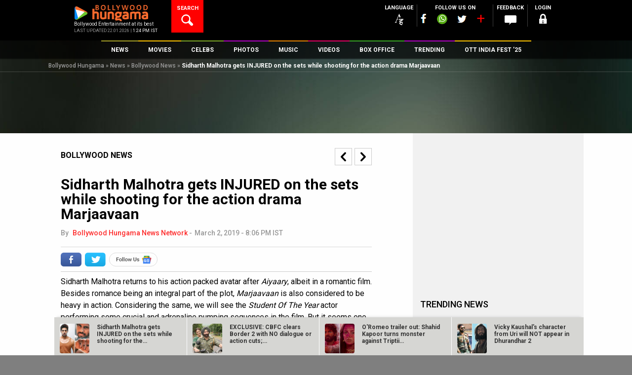

--- FILE ---
content_type: text/html
request_url: https://www.bollywoodhungama.com/cron_footer/bh_footer.html
body_size: 6581
content:
<link rel="stylesheet" href="/wp-content/themes/bh-theme/css/bh_footer.css?v=1.1" type="text/css" media="all" /><div class="bollyDirectory">
	<div class="bdWrap clearfix">
	<aside class="widget widget-footer large-12 medium-12 small-12 column ">
	<h4 class="widget-title name"> Entertainment <span>directory</span></h4>
	<ul id="tabs-bolly-directory" class="bh-tabs bh-plain-tabs directory-tab no-bullet"><li class="active"><a title="Movies Directory" href="#bh-footer-movies" onclick="ga('send', 'event', 'Footer', 'Footer Bollywood Directory Movies link',document.location.pathname);">Movies</a></li><li><a title="Celebrities Directory" href="#bh-footer-celebrities" onclick="ga('send', 'event', 'Footer', 'Footer Bollywood Directory Celebrity link', document.location.pathname);">Celebrities</a></li></ul>
	<div class="directory-content">
	<div id="bh-footer-movies">
	<ul id="footer-movie-directory" class="no-bullet clearfix"><li> 
			<a title="Movies list by alphabet A" href="https://www.bollywoodhungama.com/directory/movies-list/alphabet/A" onclick="ga('send', 'event', 'Footer', 'Footer Bollywood Directory Alphabet link to A', document.location.pathname);"> <span>1106</span>A</a>
			</li><li> 
			<a title="Movies list by alphabet B" href="https://www.bollywoodhungama.com/directory/movies-list/alphabet/B" onclick="ga('send', 'event', 'Footer', 'Footer Bollywood Directory Alphabet link to B', document.location.pathname);"> <span>935</span>B</a>
			</li><li> 
			<a title="Movies list by alphabet C" href="https://www.bollywoodhungama.com/directory/movies-list/alphabet/C" onclick="ga('send', 'event', 'Footer', 'Footer Bollywood Directory Alphabet link to C', document.location.pathname);"> <span>504</span>C</a>
			</li><li> 
			<a title="Movies list by alphabet D" href="https://www.bollywoodhungama.com/directory/movies-list/alphabet/D" onclick="ga('send', 'event', 'Footer', 'Footer Bollywood Directory Alphabet link to D', document.location.pathname);"> <span>834</span>D</a>
			</li><li> 
			<a title="Movies list by alphabet E" href="https://www.bollywoodhungama.com/directory/movies-list/alphabet/E" onclick="ga('send', 'event', 'Footer', 'Footer Bollywood Directory Alphabet link to E', document.location.pathname);"> <span>223</span>E</a>
			</li><li> 
			<a title="Movies list by alphabet F" href="https://www.bollywoodhungama.com/directory/movies-list/alphabet/F" onclick="ga('send', 'event', 'Footer', 'Footer Bollywood Directory Alphabet link to F', document.location.pathname);"> <span>192</span>F</a>
			</li><li> 
			<a title="Movies list by alphabet G" href="https://www.bollywoodhungama.com/directory/movies-list/alphabet/G" onclick="ga('send', 'event', 'Footer', 'Footer Bollywood Directory Alphabet link to G', document.location.pathname);"> <span>474</span>G</a>
			</li><li> 
			<a title="Movies list by alphabet H" href="https://www.bollywoodhungama.com/directory/movies-list/alphabet/H" onclick="ga('send', 'event', 'Footer', 'Footer Bollywood Directory Alphabet link to H', document.location.pathname);"> <span>560</span>H</a>
			</li><li> 
			<a title="Movies list by alphabet I" href="https://www.bollywoodhungama.com/directory/movies-list/alphabet/I" onclick="ga('send', 'event', 'Footer', 'Footer Bollywood Directory Alphabet link to I', document.location.pathname);"> <span>239</span>I</a>
			</li><li> 
			<a title="Movies list by alphabet J" href="https://www.bollywoodhungama.com/directory/movies-list/alphabet/J" onclick="ga('send', 'event', 'Footer', 'Footer Bollywood Directory Alphabet link to J', document.location.pathname);"> <span>535</span>J</a>
			</li><li> 
			<a title="Movies list by alphabet K" href="https://www.bollywoodhungama.com/directory/movies-list/alphabet/K" onclick="ga('send', 'event', 'Footer', 'Footer Bollywood Directory Alphabet link to K', document.location.pathname);"> <span>877</span>K</a>
			</li><li> 
			<a title="Movies list by alphabet L" href="https://www.bollywoodhungama.com/directory/movies-list/alphabet/L" onclick="ga('send', 'event', 'Footer', 'Footer Bollywood Directory Alphabet link to L', document.location.pathname);"> <span>386</span>L</a>
			</li><li> 
			<a title="Movies list by alphabet M" href="https://www.bollywoodhungama.com/directory/movies-list/alphabet/M" onclick="ga('send', 'event', 'Footer', 'Footer Bollywood Directory Alphabet link to M', document.location.pathname);"> <span>1200</span>M</a>
			</li><li> 
			<a title="Movies list by alphabet N" href="https://www.bollywoodhungama.com/directory/movies-list/alphabet/N" onclick="ga('send', 'event', 'Footer', 'Footer Bollywood Directory Alphabet link to N', document.location.pathname);"> <span>436</span>N</a>
			</li><li> 
			<a title="Movies list by alphabet O" href="https://www.bollywoodhungama.com/directory/movies-list/alphabet/O" onclick="ga('send', 'event', 'Footer', 'Footer Bollywood Directory Alphabet link to O', document.location.pathname);"> <span>88</span>O</a>
			</li><li> 
			<a title="Movies list by alphabet P" href="https://www.bollywoodhungama.com/directory/movies-list/alphabet/P" onclick="ga('send', 'event', 'Footer', 'Footer Bollywood Directory Alphabet link to P', document.location.pathname);"> <span>802</span>P</a>
			</li><li> 
			<a title="Movies list by alphabet Q" href="https://www.bollywoodhungama.com/directory/movies-list/alphabet/Q" onclick="ga('send', 'event', 'Footer', 'Footer Bollywood Directory Alphabet link to Q', document.location.pathname);"> <span>38</span>Q</a>
			</li><li> 
			<a title="Movies list by alphabet R" href="https://www.bollywoodhungama.com/directory/movies-list/alphabet/R" onclick="ga('send', 'event', 'Footer', 'Footer Bollywood Directory Alphabet link to R', document.location.pathname);"> <span>598</span>R</a>
			</li><li> 
			<a title="Movies list by alphabet S" href="https://www.bollywoodhungama.com/directory/movies-list/alphabet/S" onclick="ga('send', 'event', 'Footer', 'Footer Bollywood Directory Alphabet link to S', document.location.pathname);"> <span>1427</span>S</a>
			</li><li> 
			<a title="Movies list by alphabet T" href="https://www.bollywoodhungama.com/directory/movies-list/alphabet/T" onclick="ga('send', 'event', 'Footer', 'Footer Bollywood Directory Alphabet link to T', document.location.pathname);"> <span>836</span>T</a>
			</li><li> 
			<a title="Movies list by alphabet U" href="https://www.bollywoodhungama.com/directory/movies-list/alphabet/U" onclick="ga('send', 'event', 'Footer', 'Footer Bollywood Directory Alphabet link to U', document.location.pathname);"> <span>102</span>U</a>
			</li><li> 
			<a title="Movies list by alphabet V" href="https://www.bollywoodhungama.com/directory/movies-list/alphabet/V" onclick="ga('send', 'event', 'Footer', 'Footer Bollywood Directory Alphabet link to V', document.location.pathname);"> <span>167</span>V</a>
			</li><li> 
			<a title="Movies list by alphabet W" href="https://www.bollywoodhungama.com/directory/movies-list/alphabet/W" onclick="ga('send', 'event', 'Footer', 'Footer Bollywood Directory Alphabet link to W', document.location.pathname);"> <span>149</span>W</a>
			</li><li> 
			<a title="Movies list by alphabet X" href="https://www.bollywoodhungama.com/directory/movies-list/alphabet/X" onclick="ga('send', 'event', 'Footer', 'Footer Bollywood Directory Alphabet link to X', document.location.pathname);"> <span>6</span>X</a>
			</li><li> 
			<a title="Movies list by alphabet Y" href="https://www.bollywoodhungama.com/directory/movies-list/alphabet/Y" onclick="ga('send', 'event', 'Footer', 'Footer Bollywood Directory Alphabet link to Y', document.location.pathname);"> <span>159</span>Y</a>
			</li><li> 
			<a title="Movies list by alphabet Z" href="https://www.bollywoodhungama.com/directory/movies-list/alphabet/Z" onclick="ga('send', 'event', 'Footer', 'Footer Bollywood Directory Alphabet link to Z', document.location.pathname);"> <span>140</span>Z</a>
			</li><li> 
		<a title="Movies list by numbers" href="https://www.bollywoodhungama.com/directory/movies-list/alphabet/NUM"> <span>127</span>#</a>
		</li></ul>
	</div>
	<div class="hide" id="bh-footer-celebrities">
	<ul id="footer-celebrities-directory" class="no-bullet clearfix"><li> 
			<a title="Celebrities list by alphabet A" href="https://www.bollywoodhungama.com/directory/celebrity-list/alphabet/A" onclick="ga('send', 'event', 'Footer', 'Footer Bollywood Directory Alphabet link to A', document.location.pathname);"> <span>7303</span>A</a>
			</li><li> 
			<a title="Celebrities list by alphabet B" href="https://www.bollywoodhungama.com/directory/celebrity-list/alphabet/B" onclick="ga('send', 'event', 'Footer', 'Footer Bollywood Directory Alphabet link to B', document.location.pathname);"> <span>2301</span>B</a>
			</li><li> 
			<a title="Celebrities list by alphabet C" href="https://www.bollywoodhungama.com/directory/celebrity-list/alphabet/C" onclick="ga('send', 'event', 'Footer', 'Footer Bollywood Directory Alphabet link to C', document.location.pathname);"> <span>1343</span>C</a>
			</li><li> 
			<a title="Celebrities list by alphabet D" href="https://www.bollywoodhungama.com/directory/celebrity-list/alphabet/D" onclick="ga('send', 'event', 'Footer', 'Footer Bollywood Directory Alphabet link to D', document.location.pathname);"> <span>2867</span>D</a>
			</li><li> 
			<a title="Celebrities list by alphabet E" href="https://www.bollywoodhungama.com/directory/celebrity-list/alphabet/E" onclick="ga('send', 'event', 'Footer', 'Footer Bollywood Directory Alphabet link to E', document.location.pathname);"> <span>456</span>E</a>
			</li><li> 
			<a title="Celebrities list by alphabet F" href="https://www.bollywoodhungama.com/directory/celebrity-list/alphabet/F" onclick="ga('send', 'event', 'Footer', 'Footer Bollywood Directory Alphabet link to F', document.location.pathname);"> <span>471</span>F</a>
			</li><li> 
			<a title="Celebrities list by alphabet G" href="https://www.bollywoodhungama.com/directory/celebrity-list/alphabet/G" onclick="ga('send', 'event', 'Footer', 'Footer Bollywood Directory Alphabet link to G', document.location.pathname);"> <span>1660</span>G</a>
			</li><li> 
			<a title="Celebrities list by alphabet H" href="https://www.bollywoodhungama.com/directory/celebrity-list/alphabet/H" onclick="ga('send', 'event', 'Footer', 'Footer Bollywood Directory Alphabet link to H', document.location.pathname);"> <span>1404</span>H</a>
			</li><li> 
			<a title="Celebrities list by alphabet I" href="https://www.bollywoodhungama.com/directory/celebrity-list/alphabet/I" onclick="ga('send', 'event', 'Footer', 'Footer Bollywood Directory Alphabet link to I', document.location.pathname);"> <span>627</span>I</a>
			</li><li> 
			<a title="Celebrities list by alphabet J" href="https://www.bollywoodhungama.com/directory/celebrity-list/alphabet/J" onclick="ga('send', 'event', 'Footer', 'Footer Bollywood Directory Alphabet link to J', document.location.pathname);"> <span>2521</span>J</a>
			</li><li> 
			<a title="Celebrities list by alphabet K" href="https://www.bollywoodhungama.com/directory/celebrity-list/alphabet/K" onclick="ga('send', 'event', 'Footer', 'Footer Bollywood Directory Alphabet link to K', document.location.pathname);"> <span>3157</span>K</a>
			</li><li> 
			<a title="Celebrities list by alphabet L" href="https://www.bollywoodhungama.com/directory/celebrity-list/alphabet/L" onclick="ga('send', 'event', 'Footer', 'Footer Bollywood Directory Alphabet link to L', document.location.pathname);"> <span>882</span>L</a>
			</li><li> 
			<a title="Celebrities list by alphabet M" href="https://www.bollywoodhungama.com/directory/celebrity-list/alphabet/M" onclick="ga('send', 'event', 'Footer', 'Footer Bollywood Directory Alphabet link to M', document.location.pathname);"> <span>4680</span>M</a>
			</li><li> 
			<a title="Celebrities list by alphabet N" href="https://www.bollywoodhungama.com/directory/celebrity-list/alphabet/N" onclick="ga('send', 'event', 'Footer', 'Footer Bollywood Directory Alphabet link to N', document.location.pathname);"> <span>2619</span>N</a>
			</li><li> 
			<a title="Celebrities list by alphabet O" href="https://www.bollywoodhungama.com/directory/celebrity-list/alphabet/O" onclick="ga('send', 'event', 'Footer', 'Footer Bollywood Directory Alphabet link to O', document.location.pathname);"> <span>213</span>O</a>
			</li><li> 
			<a title="Celebrities list by alphabet P" href="https://www.bollywoodhungama.com/directory/celebrity-list/alphabet/P" onclick="ga('send', 'event', 'Footer', 'Footer Bollywood Directory Alphabet link to P', document.location.pathname);"> <span>3477</span>P</a>
			</li><li> 
			<a title="Celebrities list by alphabet Q" href="https://www.bollywoodhungama.com/directory/celebrity-list/alphabet/Q" onclick="ga('send', 'event', 'Footer', 'Footer Bollywood Directory Alphabet link to Q', document.location.pathname);"> <span>43</span>Q</a>
			</li><li> 
			<a title="Celebrities list by alphabet R" href="https://www.bollywoodhungama.com/directory/celebrity-list/alphabet/R" onclick="ga('send', 'event', 'Footer', 'Footer Bollywood Directory Alphabet link to R', document.location.pathname);"> <span>5216</span>R</a>
			</li><li> 
			<a title="Celebrities list by alphabet S" href="https://www.bollywoodhungama.com/directory/celebrity-list/alphabet/S" onclick="ga('send', 'event', 'Footer', 'Footer Bollywood Directory Alphabet link to S', document.location.pathname);"> <span>9828</span>S</a>
			</li><li> 
			<a title="Celebrities list by alphabet T" href="https://www.bollywoodhungama.com/directory/celebrity-list/alphabet/T" onclick="ga('send', 'event', 'Footer', 'Footer Bollywood Directory Alphabet link to T', document.location.pathname);"> <span>1408</span>T</a>
			</li><li> 
			<a title="Celebrities list by alphabet U" href="https://www.bollywoodhungama.com/directory/celebrity-list/alphabet/U" onclick="ga('send', 'event', 'Footer', 'Footer Bollywood Directory Alphabet link to U', document.location.pathname);"> <span>465</span>U</a>
			</li><li> 
			<a title="Celebrities list by alphabet V" href="https://www.bollywoodhungama.com/directory/celebrity-list/alphabet/V" onclick="ga('send', 'event', 'Footer', 'Footer Bollywood Directory Alphabet link to V', document.location.pathname);"> <span>2473</span>V</a>
			</li><li> 
			<a title="Celebrities list by alphabet W" href="https://www.bollywoodhungama.com/directory/celebrity-list/alphabet/W" onclick="ga('send', 'event', 'Footer', 'Footer Bollywood Directory Alphabet link to W', document.location.pathname);"> <span>195</span>W</a>
			</li><li> 
			<a title="Celebrities list by alphabet X" href="https://www.bollywoodhungama.com/directory/celebrity-list/alphabet/X" onclick="ga('send', 'event', 'Footer', 'Footer Bollywood Directory Alphabet link to X', document.location.pathname);"> <span>13</span>X</a>
			</li><li> 
			<a title="Celebrities list by alphabet Y" href="https://www.bollywoodhungama.com/directory/celebrity-list/alphabet/Y" onclick="ga('send', 'event', 'Footer', 'Footer Bollywood Directory Alphabet link to Y', document.location.pathname);"> <span>492</span>Y</a>
			</li><li> 
			<a title="Celebrities list by alphabet Z" href="https://www.bollywoodhungama.com/directory/celebrity-list/alphabet/Z" onclick="ga('send', 'event', 'Footer', 'Footer Bollywood Directory Alphabet link to Z', document.location.pathname);"> <span>288</span>Z</a>
			</li><li> 
		<a title="Celebrities list by numbers" href="https://www.bollywoodhungama.com/directory/celebrity-list/alphabet/NUM"> <span>5</span>#</a>
		</li></ul>
	</div>
	
	</div>
	</aside>
	</div>
	</div><div class="footernew clearfix" id="footer-section">
	<div class="wrap-row"><div class="accorst clearfix"><div class="accor-first" id="menu_data_mixpanel">
	<div class="accorstti clearfix">
	<a href="/movie-release-dates/" title="New Bollywood Movies" data-mixpanel="footer-category"  alt="New Bollywood Movies" class="accorlft">New Bollywood<span> Movies</span></a>
	<a class="accorrht"><span class="minusicn"></span></a>
	</div>
	<div class="more-trade">
	<ul class="flinks"><li><a href="https://www.bollywoodhungama.com/movie/mercy-english/" title="Mercy (English) Movie" data-mixpanel="footer-link" alt="Mercy (English) Movie">Mercy (English) Movie</a></li><li><a href="https://www.bollywoodhungama.com/movie/border-2/" title="Border 2 Movie" data-mixpanel="footer-link" alt="Border 2 Movie">Border 2 Movie</a></li><li><a href="https://www.bollywoodhungama.com/movie/gandhi-talks/" title="Gandhi Talks Movie" data-mixpanel="footer-link" alt="Gandhi Talks Movie">Gandhi Talks Movie</a></li><li><a href="https://www.bollywoodhungama.com/movie/mayasabha/" title="Mayasabha Movie" data-mixpanel="footer-link" alt="Mayasabha Movie">Mayasabha Movie</a></li><li><a href="https://www.bollywoodhungama.com/movie/human-cocaine/" title="Human Cocaine Movie" data-mixpanel="footer-link" alt="Human Cocaine Movie">Human Cocaine Movie</a></li><li><a href="https://www.bollywoodhungama.com/movie/mardaani-3/" title="Mardaani 3 Movie" data-mixpanel="footer-link" alt="Mardaani 3 Movie">Mardaani 3 Movie</a></li><li><a href="https://www.bollywoodhungama.com/movie/vadh-2-2/" title="Vadh 2 Movie" data-mixpanel="footer-link" alt="Vadh 2 Movie">Vadh 2 Movie</a></li><li><a href="https://www.bollywoodhungama.com/movie/haunted3d-ghosts-of-the-past/" title="Haunted 3D: Ghosts Of The Past Movie" data-mixpanel="footer-link" alt="Haunted 3D: Ghosts Of The Past Movie">Haunted 3D: Ghosts Of The Past Movie</a></li><li><a href="https://www.bollywoodhungama.com/movie/scarlet-english/" title="Scarlet (English) Movie" data-mixpanel="footer-link" alt="Scarlet (English) Movie">Scarlet (English) Movie</a></li><li><a href="https://www.bollywoodhungama.com/movie/bhabiji-ghar-par-hain/" title="Bhabiji Ghar Par Hain Movie" data-mixpanel="footer-link" alt="Bhabiji Ghar Par Hain Movie">Bhabiji Ghar Par Hain Movie</a></li></ul>
	</div>                      
	</div><div class="accor-second accor-new" id="menu_data_mixpanel">
	<div class="accorstti clearfix">
	<a href="/movies/movie-review/" class="accorlft" title="Bollywood Movie Reviews" data-mixpanel="footer-category" alt="Bollywood Movie Reviews"> Bollywood Movie <span>Reviews</span></a>
	<a class="accorrht"><span class="plusicn1"></span></a>
	</div>
	<div class="more-trade">
	<ul class="flinks"><li><a href="https://www.bollywoodhungama.com/movie/happy-patel-khatarnak-jasoos/critic-review/happy-patel-khatarnak-jasoos-movie-review/happy-patel-khatarnak-jasoos-delivers-a-handful-of-crazy-funny-moments/" title="Happy Patel: Khatarnak Jasoos Review" data-mixpanel="footer-link" alt="Happy Patel: Khatarnak Jasoos Review">Happy Patel: Khatarnak Jasoos Review </a></li><li><a href="https://www.bollywoodhungama.com/movie/greenland-2-migration-english/critic-review/greenland-2-migration-english-movie-review/greenland-2-migration-suffers-due-to-the-weak-script/" title="Greenland 2: Migration (English) Review" data-mixpanel="footer-link" alt="Greenland 2: Migration (English) Review">Greenland 2: Migration (English) Review </a></li><li><a href="https://www.bollywoodhungama.com/movie/28-years-later-bone-temple-english/critic-review/28-years-later-bone-temple-english-movie-review/28-years-later-the-bone-temple-has-a-few-striking-moments/" title="28 Years Later: The Bone Temple (English) Review" data-mixpanel="footer-link" alt="28 Years Later: The Bone Temple (English) Review">28 Years Later: The Bone Temple (English) Review </a></li><li><a href="https://www.bollywoodhungama.com/movie/the-raja-saab/critic-review/the-raja-saab-movie-review/the-rajasaab-has-an-interesting-premise-but-suffers-from-messy-writing/" title="The Raja Saab Review" data-mixpanel="footer-link" alt="The Raja Saab Review">The Raja Saab Review </a></li><li><a href="https://www.bollywoodhungama.com/movie/ikkis/critic-review/ikkis-movie-review/ikkis-is-not-just-a-war-film-it-is-a-deeply-human-story/" title="Ikkis Review" data-mixpanel="footer-link" alt="Ikkis Review">Ikkis Review </a></li><li><a href="https://www.bollywoodhungama.com/movie/spongebob-movie-search-squarepants-english/critic-review/spongebob-movie-search-squarepants-english-movie-review/the-spongebob-movie-search-for-squarepants-is-hardly-funny/" title="The SpongeBob Movie: Search for Squarepants (English) Review" data-mixpanel="footer-link" alt="The SpongeBob Movie: Search for Squarepants (English) Review">The SpongeBob Movie: Search for Squarepants (English) Review </a></li><li><a href="https://www.bollywoodhungama.com/movie/the-housemaid-english/critic-review/the-housemaid-english-movie-review/the-housemaid-is-a-slick-watchable-thriller/" title="The Housemaid (English) Review" data-mixpanel="footer-link" alt="The Housemaid (English) Review">The Housemaid (English) Review </a></li><li><a href="https://www.bollywoodhungama.com/movie/anaconda-english/critic-review/anaconda-english-movie-review/anaconda-works-as-a-playful-meta-reboot-of-the-1997-classic/" title="Anaconda (English) Review" data-mixpanel="footer-link" alt="Anaconda (English) Review">Anaconda (English) Review </a></li><li><a href="https://www.bollywoodhungama.com/movie/tu-meri-main-tera-main-tera-tu-meri/critic-review/tu-meri-main-tera-main-tera-tu-meri-movie-review/tu-meri-main-tera-main-tera-tu-meri-scores-high-on-emotion-and-scale/" title="Tu Meri Main Tera Main Tera Tu Meri Review" data-mixpanel="footer-link" alt="Tu Meri Main Tera Main Tera Tu Meri Review">Tu Meri Main Tera Main Tera Tu Meri Review </a></li><li><a href="https://www.bollywoodhungama.com/movie/raat-akeli-hai-bansal-murders/critic-review/raat-akeli-hai-bansal-murders-movie-review/raat-akeli-hai-the-bansal-murders-works-in-parts/" title="Raat Akeli Hai: The Bansal Murders Review" data-mixpanel="footer-link" alt="Raat Akeli Hai: The Bansal Murders Review">Raat Akeli Hai: The Bansal Murders Review </a></li></ul>
	</div>
	</div><div class="accor-third accor-new" id="menu_data_mixpanel">
	<div class="accorstti clearfix">
	<a href="/videos/first-day-first-show/" title="Public Movie Reviews" data-mixpanel="footer-category" alt="Public Movie Reviews" class="accorlft">Public Movie <span>Reviews</span></a>
	<a class="accorrht"><span class="plusicn1"></span></a>
	</div>
	<div class="more-trade">
	<ul class="flinks"><li><a href="https://www.bollywoodhungama.com/videos/first-day-first-show/fdfs-public-review-de-de-pyaar-de-2-ft-ajay-devgn-rakul-preet-singh-r-madhavan/" title="De De Pyaar De 2 Public Review" data-mixpanel="footer-link" alt="De De Pyaar De 2 Public Review">De De Pyaar De 2 Public Review </a></li><li><a href="https://www.bollywoodhungama.com/videos/first-day-first-show/fdfs-public-review-jolly-llb-3-ft-akshay-kumar-arshad-warsi-huma-q-amrita-rao-saurabh-s/" title="Jolly LLB 3 Public Review" data-mixpanel="footer-link" alt="Jolly LLB 3 Public Review">Jolly LLB 3 Public Review </a></li><li><a href="https://www.bollywoodhungama.com/videos/first-day-first-show/fdfs-public-review-baaghi-4-ft-tiger-shroff-harnaaz-sandhu-sonam-bajwa-sanjay-dutt/" title="Baaghi 4 Public Review" data-mixpanel="footer-link" alt="Baaghi 4 Public Review">Baaghi 4 Public Review </a></li><li><a href="https://www.bollywoodhungama.com/videos/first-day-first-show/fdfs-public-review-param-sundari-ft-janhvi-kapoor-sidharth-malhotra/" title="Param Sundari Public Review" data-mixpanel="footer-link" alt="Param Sundari Public Review">Param Sundari Public Review </a></li><li><a href="https://www.bollywoodhungama.com/videos/first-day-first-show/fdfs-public-review-war-2-ft-hrithik-roshan-jr-ntr-kiara-advani/" title="War 2 Public Review" data-mixpanel="footer-link" alt="War 2 Public Review">War 2 Public Review </a></li><li><a href="https://www.bollywoodhungama.com/videos/first-day-first-show/fdfs-public-review-dhadak-2-ft-triptii-dimri-siddhant-chaturvedi/" title="Dhadak 2 Public Review" data-mixpanel="footer-link" alt="Dhadak 2 Public Review">Dhadak 2 Public Review </a></li><li><a href="https://www.bollywoodhungama.com/videos/first-day-first-show/fdfs-public-review-son-of-sardaar-2-ft-ajay-devgn-mrunal-thakur/" title="Son Of Sardaar 2 Public Review" data-mixpanel="footer-link" alt="Son Of Sardaar 2 Public Review">Son Of Sardaar 2 Public Review </a></li><li><a href="https://www.bollywoodhungama.com/videos/first-day-first-show/fdfs-public-review-saiyaara-ft-ahaan-panday-aneet-padda/" title="Saiyaara Public Review" data-mixpanel="footer-link" alt="Saiyaara Public Review">Saiyaara Public Review </a></li><li><a href="https://www.bollywoodhungama.com/videos/first-day-first-show/public-opinion-of-metro-in-dino-movie-review-sara-ali-khan-aditya-roy-kapur-pankaj-tripathi/" title="Metro&#8230; In Dino Public Review" data-mixpanel="footer-link" alt="Metro&#8230; In Dino Public Review">Metro&#8230; In Dino Public Review </a></li><li><a href="https://www.bollywoodhungama.com/videos/first-day-first-show/fdfs-public-review-sitaare-zameen-par-ft-aamir-khan-genelia-deshmukh/" title="Sitaare Zameen Par Public Review" data-mixpanel="footer-link" alt="Sitaare Zameen Par Public Review">Sitaare Zameen Par Public Review </a></li></ul>
	</div>
	</div><div class="accor-forth accor-new" id="menu_data_mixpanel">
	<div class="accorstti clearfix">
	<a href="/box-office-collections/" class="accorlft" title="Box Office Collection" data-mixpanel="footer-category" alt="Box Office Collection">Box Office<span> Collection</span></a>
	<a class="accorrht"><span class="plusicn1"></span></a>
	</div>
	<div class="more-trade">
	<ul class="flinks"><li>
		<a href="https://www.bollywoodhungama.com/movie/rahu-ketu-2/box-office/#bh-movie-box-office" title="Rahu Ketu Box Office" data-mixpanel="footer-link" alt="Rahu Ketu Box Office">Rahu Ketu Box Office</a>
		</li><li>
		<a href="https://www.bollywoodhungama.com/movie/happy-patel-khatarnak-jasoos/box-office/#bh-movie-box-office" title="Happy Patel: Khatarnak Jasoos Box Office" data-mixpanel="footer-link" alt="Happy Patel: Khatarnak Jasoos Box Office">Happy Patel: Khatarnak Jasoos Box Office</a>
		</li><li>
		<a href="https://www.bollywoodhungama.com/movie/the-raja-saab/box-office/#bh-movie-box-office" title="The Raja Saab Box Office" data-mixpanel="footer-link" alt="The Raja Saab Box Office">The Raja Saab Box Office</a>
		</li><li>
		<a href="https://www.bollywoodhungama.com/movie/azad-bharath/box-office/#bh-movie-box-office" title="Azad Bharath Box Office" data-mixpanel="footer-link" alt="Azad Bharath Box Office">Azad Bharath Box Office</a>
		</li><li>
		<a href="https://www.bollywoodhungama.com/movie/spongebob-movie-search-squarepants-english/box-office/#bh-movie-box-office" title="The SpongeBob Movie: Search for Squarepants (English) Box Office" data-mixpanel="footer-link" alt="The SpongeBob Movie: Search for Squarepants (English) Box Office">The SpongeBob Movie: Search for Squarepants (English) Box Office</a>
		</li><li>
		<a href="https://www.bollywoodhungama.com/movie/ikkis/box-office/#bh-movie-box-office" title="Ikkis Box Office" data-mixpanel="footer-link" alt="Ikkis Box Office">Ikkis Box Office</a>
		</li><li>
		<a href="https://www.bollywoodhungama.com/movie/mission-santa-yoyo-rescue-english/box-office/#bh-movie-box-office" title="Mission Santa: Yoyo To The Rescue (English) Box Office" data-mixpanel="footer-link" alt="Mission Santa: Yoyo To The Rescue (English) Box Office">Mission Santa: Yoyo To The Rescue (English) Box Office</a>
		</li><li>
		<a href="https://www.bollywoodhungama.com/movie/vrusshabha/box-office/#bh-movie-box-office" title="Vrusshabha Box Office" data-mixpanel="footer-link" alt="Vrusshabha Box Office">Vrusshabha Box Office</a>
		</li><li>
		<a href="https://www.bollywoodhungama.com/movie/tu-meri-main-tera-main-tera-tu-meri/box-office/#bh-movie-box-office" title="Tu Meri Main Tera Main Tera Tu Meri Box Office" data-mixpanel="footer-link" alt="Tu Meri Main Tera Main Tera Tu Meri Box Office">Tu Meri Main Tera Main Tera Tu Meri Box Office</a>
		</li><li>
		<a href="https://www.bollywoodhungama.com/movie/anaconda-english/box-office/#bh-movie-box-office" title="Anaconda (English) Box Office" data-mixpanel="footer-link" alt="Anaconda (English) Box Office">Anaconda (English) Box Office</a>
		</li></ul>
	</div>
	</div><div class="accor-five accor-new" id="menu_data_mixpanel">
	<div class="accorstti clearfix">
	<a href="/celebrities/top-100/" title="Top Celebs" alt="Top Celebs" data-mixpanel="footer-category" class="accorlft">Top<span> Celebs</span></a>
	<a class="accorrht"><span class="plusicn1"></span></a>
	</div>
	<div class="more-trade">
	<ul class="flinks"><li><a href="https://www.bollywoodhungama.com/celebrity/akshay-kumar/" title="Akshay Kumar" data-mixpanel="footer-link" alt="Akshay Kumar">Akshay Kumar</a></li><li><a href="https://www.bollywoodhungama.com/celebrity/katrina-kaif/" title="Katrina Kaif" data-mixpanel="footer-link" alt="Katrina Kaif">Katrina Kaif</a></li><li><a href="https://www.bollywoodhungama.com/celebrity/ranveer-singh/" title="Ranveer Singh" data-mixpanel="footer-link" alt="Ranveer Singh">Ranveer Singh</a></li><li><a href="https://www.bollywoodhungama.com/celebrity/deepika-padukone/" title="Deepika Padukone" data-mixpanel="footer-link" alt="Deepika Padukone">Deepika Padukone</a></li><li><a href="https://www.bollywoodhungama.com/celebrity/allu-arjun/" title="Allu Arjun" data-mixpanel="footer-link" alt="Allu Arjun">Allu Arjun</a></li><li><a href="https://www.bollywoodhungama.com/celebrity/vaani-kapoor/" title="Vaani Kapoor" data-mixpanel="footer-link" alt="Vaani Kapoor">Vaani Kapoor</a></li><li><a href="https://www.bollywoodhungama.com/celebrity/salman-khan/" title="Salman Khan" data-mixpanel="footer-link" alt="Salman Khan">Salman Khan</a></li><li><a href="https://www.bollywoodhungama.com/celebrity/rashmika-mandanna/" title="Rashmika Mandanna" data-mixpanel="footer-link" alt="Rashmika Mandanna">Rashmika Mandanna</a></li><li><a href="https://www.bollywoodhungama.com/celebrity/john-abraham/" title="John Abraham" data-mixpanel="footer-link" alt="John Abraham">John Abraham</a></li><li><a href="https://www.bollywoodhungama.com/celebrity/ayushmann-khurrana/" title="Ayushmann Khurrana" data-mixpanel="footer-link" alt="Ayushmann Khurrana">Ayushmann Khurrana</a></li><li><a href="https://www.bollywoodhungama.com/celebrity/tara-sutaria/" title="Tara Sutaria" data-mixpanel="footer-link" alt="Tara Sutaria">Tara Sutaria</a></li><li><a href="https://www.bollywoodhungama.com/celebrity/rajkummar-rao/" title="Rajkummar Rao" data-mixpanel="footer-link" alt="Rajkummar Rao">Rajkummar Rao</a></li></ul>
	</div>
	</div><div class="accor-last accor-new" id="menu_data_mixpanel">
	<div class="accorstti clearfix">
	<a href="/box-office/" title="Bollywood Box Office" alt="Bollywood Box Office" data-mixpanel="footer-category" class="accorlft">Bollywood Box <span>Office</span></a>
	<a class="accorrht"><span class="plusicn1"></span></a>
	</div>
	<div class="more-trade">
	<ul class="flinks">
	<li>
	<a href="/box-office-collections/" title="Box Office Collection" data-mixpanel="footer-link" alt="Box Office Collection">Box Office Collection</a>
	</li>
	<li>
	<a href="/box-office-special-features/" title="Analysis & Features" data-mixpanel="footer-link" alt="Analysis & Features">Analysis & Features</a>
	</li>
	<li>
	<a href="/all-time-top-grossers/" title="All Time Top Grossers" data-mixpanel="footer-link" alt="All Time Top Grossers">All Time Top Grossers</a>
	</li>
	<li>
	<a href="/box-office-overseas/" title="Overseas Box Office" data-mixpanel="footer-link" alt="Overseas Box Office">Overseas Box Office</a>
	</li>
	<li>
	<a href="/news/box-office-special-features/bollywoods-100-crore-club/" title="100 Crore club" data-mixpanel="footer-link" alt="100 Crore club">100 Crore club</a>
	</li>
	<li>
	<a href="/news/box-office-special-features/bollywoods-200-crore-club/" title="200 Crore club" data-mixpanel="footer-link" alt="200 Crore club">200 Crore club</a>
	</li>
	<li>
	<a href="/box-office-star-power-male/" title="Top Actors" data-mixpanel="footer-link" alt="Top Actors">Top Actors</a>
	</li>
	<li>
	<a href="/box-office-star-power-female/" title="Top Actress" data-mixpanel="footer-link" alt="Top Actress">Top Actress</a>
	</li>
	<li>
	<a href="/box-office-collections/filterbycountry/IND/2023/" title="Box Office Collection 2023" data-mixpanel="footer-link" alt="Box Office Collection 2023">Box Office Collection 2023</a>
	</li>
	<li>
	<a href="/box-office-collections/filterbycountry/IND/2022/" title="Box Office Collection 2022" data-mixpanel="footer-link" alt="Box Office Collection 2022">Box Office Collection 2022</a>
	</li>
	<li>
	<a href="/box-office-collections/filterbycountry/IND/2021/" title="Box Office Collection 2021" data-mixpanel="footer-link" alt="Box Office Collection 2021">Box Office Collection 2021</a>
	</li>
	<li>
	<a href="/box-office-collections/filterbycountry/IND/2020/" title="Box Office Collection 2020" data-mixpanel="footer-link" alt="Box Office Collection 2020">Box Office Collection 2020</a>
	</li>
	</ul>
	</div></div></div><div class="accorst clearfix"><div class="accor-first" id="menu_data_mixpanel">
	<div class="accorstti clearfix">
	<a href="/news/" class="accorlft" title="Latest Bollywood News" data-mixpanel="footer-category" alt="Latest Bollywood News">Latest Bollywood<span> News</span></a>
	<a class="accorrht"><span class="minusicn"></span></a>
	</div>
	<div class="more-trade">
	<ul class="flinks">
   <li>
    <a href="/bollywood/" title="Bollywood News" data-mixpanel="footer-link" alt="Bollywood News">Bollywood News</a>
    </li>
    <li>
    <a href="/features/" title="Featured Movie News" data-mixpanel="footer-link" alt="Featured Movie News">Featured Movie News</a>
    </li>
    <li>
    <a href="/box-office-special-features/" title="Latest Box Office News" data-mixpanel="footer-link" alt="Latest Box Office News">Latest Box Office News</a>
    </li>
    <li>
    <a href="/box-office-update/" title="Box Office Updates" data-mixpanel="footer-link" alt="Box Office Updates">Box Office Updates</a>
    </li>
    <li>
    <a href="/box-office-business-talk/" title="Box Office Business Talk" data-mixpanel="footer-link" alt="Box Office Business Talk">Box Office Business Talk</a>
    </li>
    <li>
    <a href="/box-office-overseas/" title="Box Office Overseas News" data-mixpanel="footer-link" alt="Box Office Overseas News">Box Office Overseas News</a>
    </li>
    <li>
    <a href="/slideshows/" title="Latest News Slideshows" data-mixpanel="footer-link" alt="Latest News Slideshows">Latest News Slideshows</a>
    </li>
    <li>
    <a href="https://www.bollywoodhungama.com/movie-release-dates/" data-mixpanel="footer-link">Upcoming Releases</a>
    </li>
    <li>
    <a href="https://www.bollywoodhungama.com/movies/movie-review/" data-mixpanel="footer-link">Movie Reviews </a>
    </li>
    <li>
    <a href="https://www.bollywoodhungama.com/hindi/" data-mixpanel="footer-link">Bollywood Hindi News</a> 
    </li>
	</ul>
	</div>                    
	</div><div class="accor-second accor-new" id="menu_data_mixpanel">
	<div class="accorstti clearfix">
	<a href="/photos/" class="accorlft" title="Top Bollywood Photos" data-mixpanel="footer-category" alt="Top Bollywood Photos">Top Bollywood<span> Photos</span></a>
	<a class="accorrht"><span class="plusicn1"></span></a>
	</div>
	<div class="more-trade">
	<ul class="flinks">
    <li>
    <a href="/parties-and-events/" title="Parties and Events" data-mixpanel="footer-link" alt="Parties and Events">Parties and Events</a>
    </li>
    <li>
    <a href="/photos/celeb-photos/" title="Latest Celeb Photos" data-mixpanel="footer-link" alt="Latest Celeb Photos">Latest Celeb Photos</a>
    </li>
    <li>
    <a href="/photos/celeb-wallpapers/" title="Celeb Wallpapers" data-mixpanel="footer-link" alt="Celeb Wallpapers">Celeb Wallpapers</a>
    </li>
    <li>
    <a href="/photos/movie-stills/" title="Movie Stills" data-mixpanel="footer-link" alt="Movie Stills">Movie Stills</a>
    </li>
    <li>
    <a href="/photos/first-look/" title="First Look" data-mixpanel="footer-link" alt="First Look">First Look</a>
    </li>
    <li>
    <a href="/photos/movie-wallpapers/" title="Movie Wallpapers" data-mixpanel="footer-link" alt="Movie Wallpapers">Movie Wallpapers</a>
    </li>
    <li>
    <a href="/toon/" title="Toons" data-mixpanel="footer-link" alt="Toons">Toons</a>
    </li>
	
	</ul>
	</div>
	
	</div><div class="accor-third accor-new" id="menu_data_mixpanel">					
	<div class="accorstti clearfix">
	<a href="/videos/" title="New Latest Videos" alt="New Latest Videos" data-mixpanel="footer-category" class="accorlft">New Latest <span>Videos</span></a><a class="accorrht"><span class="plusicn1"></span>
	</a>
	</div>
	<div class="more-trade">
	<ul class="flinks">
    <li>
    <a href="/videos/movie-songs/" title="Top Movie Video Songs" data-mixpanel="footer-link" alt="Top Movie Video Songs">Top Movie Video Songs</a>
    </li>
    <li>
    <a href="/videos/celeb-interviews/" title="Celebrity Interview Videos" data-mixpanel="footer-link" alt="Celebrity Interview Videos">Celebrity Interview Videos</a>
    </li>
    <li>
    <a href="/videos/movie-promos/" title="Movie Trailer Videos" data-mixpanel="footer-link" alt="Movie Trailer Videos">Movie Trailer Videos</a>
    </li>
    <li>
    <a href="/videos/parties-events/" title="Party & Event Videos" data-mixpanel="footer-link" alt="Party & Event Videos">Party & Event Videos</a>
    </li>
    <li>  
    <a href="/videos/specials/" title="Exclusives & Specials" data-mixpanel="footer-link">Exclusives & Specials</a>
    </li> 										
	</ul>
	</div></div><div class="accor-forth accor-new" id="menu_data_mixpanel">
	<div class="accorstti clearfix">
	<a href="/videos/movie-promos/" class="accorlft" title="Bollywood Movie Trailer" data-mixpanel="footer-category" alt="Bollywood Movie Trailer">Bollywood <span>Movie Trailer</span></a>
	<a class="accorrht"><span class="plusicn1"></span></a>
	</div>
	<div class="more-trade">
	<ul class="flinks"><li><a href="https://www.bollywoodhungama.com/videos/movie-promos/mayasabha-the-hall-of-illusion-trailer-out-now-30th-jan-26-jaaved-jaaferi-rahi-anil-barve/" title="Mayasabha - The Hall of Illusion Trailer Out Now | | 30th Jan 26| Jaaved Jaaferi | Rahi Anil Barve" data-mixpanel="footer-link" alt="Mayasabha - The Hall of Illusion Trailer Out Now | | 30th Jan 26| Jaaved Jaaferi | Rahi Anil Barve">Mayasabha - The Hall of Illusion Trailer Out Now&hellip;</a></li><li><a href="https://www.bollywoodhungama.com/videos/movie-promos/oromeo-official-trailer-sajid-nadiadwala-vishal-bhardwaj-shahid-kapoor-triptii-dimri-nana-patekar-avinash-tiwary-13th-feb/" title="O'Romeo Official Trailer | Sajid Nadiadwala | Vishal Bhardwaj | Shahid Kapoor | Triptii Dimri | Nana Patekar | Avinash Tiwary | 13th Feb" data-mixpanel="footer-link" alt="O'Romeo Official Trailer | Sajid Nadiadwala | Vishal Bhardwaj | Shahid Kapoor | Triptii Dimri | Nana Patekar | Avinash Tiwary | 13th Feb">O&#039;Romeo Official Trailer | Sajid Nadiadwala |&hellip;</a></li><li><a href="https://www.bollywoodhungama.com/videos/movie-promos/do-deewane-seher-mein-official-teaser-siddhant-chaturvedi-mrunal-thakur/" title="Do Deewane Seher Mein | Official Teaser | Siddhant Chaturvedi | Mrunal Thakur" data-mixpanel="footer-link" alt="Do Deewane Seher Mein | Official Teaser | Siddhant Chaturvedi | Mrunal Thakur">Do Deewane Seher Mein | Official Teaser |&hellip;</a></li><li><a href="https://www.bollywoodhungama.com/videos/movie-promos/bal-tanhaji-the-untold-story-of-a-boy-who-grew-into-a-legend-ajay-devgn-danish-devgn/" title="Bal Tanhaji The untold story of a boy who grew into a legend | Ajay Devgn, Danish Devgn" data-mixpanel="footer-link" alt="Bal Tanhaji The untold story of a boy who grew into a legend | Ajay Devgn, Danish Devgn">Bal Tanhaji The untold story of a boy who grew&hellip;</a></li><li><a href="https://www.bollywoodhungama.com/videos/movie-promos/bhabiji-ghar-par-hain-movie-trailer-ravi-k-shubhangi-a-aasif-s-in-theatres-6th-feb-2026/" title="Bhabiji Ghar Par Hain! – Movie Trailer | Ravi Kishan | Shubhangi Atre | Aasif Sheikh | In Theatres 6th Feb 2026" data-mixpanel="footer-link" alt="Bhabiji Ghar Par Hain! – Movie Trailer | Ravi Kishan | Shubhangi Atre | Aasif Sheikh | In Theatres 6th Feb 2026">Bhabiji Ghar Par Hain! – Movie Trailer | Ravi&hellip;</a></li><li><a href="https://www.bollywoodhungama.com/videos/movie-promos/gandhi-talks-teaser-vijay-sethupathi-arvind-swami-aditi-rao-hydari-siddharth-jadhav-a-r-rahman/" title="Gandhi Talks Teaser | Vijay Sethupathi | Arvind Swami | Aditi Rao Hydari | Siddharth Jadhav | A.R. Rahman" data-mixpanel="footer-link" alt="Gandhi Talks Teaser | Vijay Sethupathi | Arvind Swami | Aditi Rao Hydari | Siddharth Jadhav | A.R. Rahman">Gandhi Talks Teaser | Vijay Sethupathi | Arvind&hellip;</a></li></ul>
	</div>	
	</div><div class="accor-five accor-new" id="menu_data_mixpanel">
	<div class="accorstti clearfix">
	<a href="javascript:;" class="accorlft" data-mixpanel="footer-category">Useful <span>links</span></a>
	<a class="accorrht"><span class="plusicn1"></span></a>
	</div>
	<div class="more-trade">
	<ul class="flinks">
    <li>
    <a href="/hindi/" title="Latest Hindi News" alt="Latest Hindi News" data-mixpanel="external-link" data-external="true">Latest Hindi News</a>
    </li>
    <li>
    <a href="/hindi/tag/bhojpuri/" alt="Latest Bhojpuri News" data-mixpanel="external-link" data-external="true" alt="Latest Bhojpuri News">Latest Bhojpuri News</a>
    </li>
    
    <li>
    <a href="https://www.bollywoodhungama.com/celeb-tweets/" title="Celebs@twitter" data-mixpanel="footer-link" alt="Celebs@twitter">Celebs@twitter</a>
    </li>
    <li>
    <a href="https://www.hungama.com/" title="Hungama.com" data-mixpanel="external-link" data-external="true" alt="Hungama.com" target="_blank">Hungama.com</a>
    </li>
    <li>
    <a href="https://www.artistaloud.com/" title="Artist Aloud" data-mixpanel="external-link" data-external="true" alt="Artist Aloud" target="_blank">Artist Aloud</a>
    </li>
    <li>
    <a href="https://www.hungamagames.com/" title="Hungama Games" data-mixpanel="external-link" data-external="true" alt="Hungama Games" target="_blank">Hungama Games</a>
    </li>
    <li>
    <a href="https://www.bollywoodhungama.com/sitemap.html" title="Sitemap" data-mixpanel="footer-link" alt="Sitemap" target="_blank">Sitemap</a>
    </li>
    <!--<li>
    <a href="https://www.bollywoodhungama.com/rss/critic-movie-review.xml" title="RSS" data-mixpanel="footer-link" alt="RSS" target="_blank">RSS</a>
    </li>-->
    <li>
    <a href="/movies/movie-review/" title="Movie Reviews" alt="Movie Reviews" data-mixpanel="footer-link" target="_blank">Movie Reviews</a>
    </li>
    <li>
    <a href="/music/latest-music-review/" title="Music Reviews" data-mixpanel="footer-link" alt="Music Reviews" target="_blank">Music Reviews</a>
    </li>
    <li>
    <a href="https://www.bollywoodhungama.com/videos/movie-promos/bharat-official-trailer-salman-khan-katrina-kaif/" title="Bharat Official Trailer" alt="Bharat Official Trailer" data-mixpanel="footer-link">Bharat Official Trailer</a>
    </li>
	</ul>
	</div>	
	</div><div class="accor-last accor-new" id="menu_data_mixpanel">
	<div class="accorstti clearfix">
	<a href="javascript:;" title="Downloads Photos" alt="Downloads Photos" data-mixpanel="footer-category" class="accorlft">Downloads<span> Photos</span></a>
	<a class="accorrht"><span class="plusicn1"></span></a>
	</div>
	<div class="more-trade">
	<ul class="flinks">
    <li>
    <a href="/celebrities/" title="Download Celeb Photos" data-mixpanel="footer-link" alt="Download Celeb Photos">Download Celeb Photos</a>
    </li>
    <li>
    <a href="/photos/celeb-wallpapers/" title="Download Celeb Wallpapers" data-mixpanel="footer-link" alt="Download Celeb Wallpapers">Download Celeb Wallpapers</a>
    </li>
    <li>
    <a href="/photos/movie-wallpapers/" title="Download Movie photos" data-mixpanel="footer-link" alt="Download Movie photos">Download Movie photos</a>
    </li>
    <li>
    <a href="/parties-and-events/" title="Download Celebrity Party Photos" data-mixpanel="footer-link" alt="Download Celebrity Party Photos">Download Celebrity Party Photos</a>
    </li>
    <li>
    <a href="/photos/first-look/" title="Download Movie First Look Poster" data-mixpanel="footer-link" alt="Download Movie First Look Poster">Download Movie First Look Poster</a>
    </li>
    <li>
    <a href="/photos/on-the-covers/" title="Download Magazine Cover" data-mixpanel="footer-link" alt="Download Magazine Cover">Download Magazine Cover</a>
    </li>
    <li>
    <a href="/photos/on-the-sets/" title="Download Movie On Set Photos" data-mixpanel="footer-link" alt="Download Movie On Set Photos">Download Movie On Set Photos</a>
    </li>
    <li>
    <a href="/photos/movie-wallpapers/" title="Download Movie Wallpapers" data-mixpanel="footer-link" alt="Download Movie Wallpapers">Download Movie Wallpapers</a>
    </li>
	</ul>
	</div>
	</div></div><div class="clearfix" id="menu_data_mixpanel">
	<div class="footlnklft">
    <a href="https://www.bollywoodhungama.com/" title="Bollywood Movies, Reviews, News, Wallpapers & Songs" data-mixpanel="footer-link" alt="Bollywood Movies, Reviews, News, Wallpapers & Songs">Home</a> <span>|</span> 
    <a href="https://www.bollywoodhungama.com/advertise/" title="Advertise" data-mixpanel="footer-link" alt="Advertise">Advertise</a> <span>|</span> 
    <a href="https://www.bollywoodhungama.com/privacy/" title="Privacy Policy" data-mixpanel="footer-link" alt="Privacy Policy">Privacy Policy</a> <span>|</span> 
    <a href="https://www.bollywoodhungama.com/feedback/" title="Feedback" data-mixpanel="footer-link" alt="Feedback">Feedback</a> <span>|</span> 
    <a href="https://www.bollywoodhungama.com/contact-us/" title="Contact Us" data-mixpanel="footer-link" alt="Contact Us">Contact Us</a> <span>|</span> 
    <a href="https://www.bollywoodhungama.com/grievance-officer/" title="Grievance Officer" data-mixpanel="footer-link" alt="Grievance Officer">Grievance Officer</a> 
    <span>|</span> 
    <a href="https://www.bollywoodhungama.com/faq/" title="FAQ" data-mixpanel="footer-link" alt="FAQ" target="_blank">FAQ</a> 
    </div>
    <div class="footlnkrht">Download <span>App on</span> 
    <a href="https://play.google.com/store/apps/details?id=com.bollywoodhungama" class="androidicn" title="Android App" data-mixpanel="social-link" data-external="true" alt="Android App" onClick="ga('send', 'event', 'Footer', 'Footer Android app link',document.location.pathname);" target="_blank"></a> 
    <a href="https://itunes.apple.com/in/app/bollywood-hungama/id455903294?mt=8" class="iosicn"  title="iOS App" data-mixpanel="social-link" data-external="true" alt="iOS App" onClick="ga('send', 'event', 'Footer', 'Footer Apple app link',document.location.pathname);" target="_blank"></a>
	</div>
	</div>
	<div class="copyfoot"> Copyright &copy; 2026 Hungama Digital Media Entertainment Pvt. Ltd. All Rights Reserved.</div>
	</div><!-- END WRAP-ROW	-->
	</div><script>
	jQuery(document).ready(function(e) {
	jQuery(".minusicn").click(function() {
	jQuery(this).parent().parent().next().slideToggle("fast");
	jQuery(this).toggleClass("plusicn1");
	});
	
	jQuery(".accor-new .plusicn1").click(function() {
	if( jQuery(this).parent().parent().next().is(":visible")){
	jQuery(this).addClass("plusicn1");
	}else{
	jQuery(this).removeClass("plusicn1");
	}	
	jQuery(this).parent().parent().next().slideToggle("fast");
	jQuery(this).toggleClass("minusicn");
	
	});
	});
	</script>

--- FILE ---
content_type: text/html; charset=utf-8
request_url: https://www.google.com/recaptcha/api2/aframe
body_size: 268
content:
<!DOCTYPE HTML><html><head><meta http-equiv="content-type" content="text/html; charset=UTF-8"></head><body><script nonce="VmrDVH9O4IEbU3DEYuA_xw">/** Anti-fraud and anti-abuse applications only. See google.com/recaptcha */ try{var clients={'sodar':'https://pagead2.googlesyndication.com/pagead/sodar?'};window.addEventListener("message",function(a){try{if(a.source===window.parent){var b=JSON.parse(a.data);var c=clients[b['id']];if(c){var d=document.createElement('img');d.src=c+b['params']+'&rc='+(localStorage.getItem("rc::a")?sessionStorage.getItem("rc::b"):"");window.document.body.appendChild(d);sessionStorage.setItem("rc::e",parseInt(sessionStorage.getItem("rc::e")||0)+1);localStorage.setItem("rc::h",'1769068534950');}}}catch(b){}});window.parent.postMessage("_grecaptcha_ready", "*");}catch(b){}</script></body></html>

--- FILE ---
content_type: application/x-javascript; charset=utf-8
request_url: https://servicer.mgid.com/1669612/1?nocmp=1&sessionId=6971d7f7-183fc&sessionPage=1&sessionNumberWeek=1&sessionNumber=1&cpicon=1&scale_metric_1=64.00&scale_metric_2=258.06&scale_metric_3=100.00&cbuster=1769068537050259571706&pvid=0dbb529c-0c98-4716-a8ba-16acb3a7ada9&implVersion=11&lct=1768241460&mp4=1&ap=1&consentStrLen=0&wlid=b5323f56-5085-418d-950b-8119110a579f&childs=1814936&niet=4g&nisd=false&jsp=head&evt=%5B%7B%22event%22%3A1%2C%22methods%22%3A%5B1%2C2%5D%7D%2C%7B%22event%22%3A2%2C%22methods%22%3A%5B1%2C2%5D%7D%5D&pv=5&jsv=es6&dpr=1&hashCommit=a2dd5561&apt=2019-03-02T20%3A06%3A01%2B05%3A30&tfre=11443&w=630&h=339&tl=150&tlp=1,2&sz=309x289&szp=1,2&szl=1,2&cxurl=https%3A%2F%2Fwww.bollywoodhungama.com%2Fnews%2Fbollywood%2Fsidharth-malhotra-gets-injured-sets-shooting-action-drama-marjaavaan%2F&ref=&lu=https%3A%2F%2Fwww.bollywoodhungama.com%2Fnews%2Fbollywood%2Fsidharth-malhotra-gets-injured-sets-shooting-action-drama-marjaavaan%2F
body_size: 901
content:
var _mgq=_mgq||[];
_mgq.push(["MarketGidLoadGoods1669612",[
["Brainberries","3931461","1","These Popular Hollywood Stars Got Their Start On Soap Operas","","0","","","","IqYnstcmVaG4K8ZnfprRy0hMAPNriaxrsuyg3CfryoWnHPgL59NFEAHIVFjy3KJ-J5-V9RiSmN6raXcKPkq-dj6gM-YTkh_5t1TVIaNSNI8J4GvkQJ2Zqnvor_XC0XQS",{"i":"https://s-img.mgid.com/g/3931461/492x277/0x65x546x307/aHR0cDovL2ltZ2hvc3RzLmNvbS90LzIwMTktMDcvMTAxOTI0L2M1NzQwMTZiYzIwMDFkMDdkNzUyZTg0YmFmMDU3N2VkLmpwZWc.webp?v=1769068537--DcVBfVF31Twob-m1oYa8HVKm6S3XFvvga1hfcnRIjE","l":"https://clck.mgid.com/ghits/3931461/i/58000349/0/pp/1/1?h=IqYnstcmVaG4K8ZnfprRy0hMAPNriaxrsuyg3CfryoWnHPgL59NFEAHIVFjy3KJ-J5-V9RiSmN6raXcKPkq-dj6gM-YTkh_5t1TVIaNSNI8J4GvkQJ2Zqnvor_XC0XQS&rid=bce1411e-f767-11f0-bade-d404e6f98490&tt=Direct&att=3&afrd=296&iv=11&ct=1&gdprApplies=0&muid=q0lB3or9FrTn&st=-300&mp4=1&h2=RGCnD2pppFaSHdacZpvmnpoHBllxjckHXwaK_zdVZw61rzEWQZezd-64DXb6fFOmSoKmgDgBVPn2cCGd9tzJ7A**","adc":[],"sdl":0,"dl":"","type":"w","media-type":"static","clicktrackers":[],"cta":"Learn more","cdt":"","b":0.2542507044120265,"catId":239,"tri":"bce15e88-f767-11f0-bade-d404e6f98490","crid":"3931461"}],
["Herbeauty","12578211","1","These Pieces Are Timeless: 10 Of Virgil Abloh's Iconic Pieces","","0","","","","IqYnstcmVaG4K8ZnfprRy1iIb9kvAbhpWANkMBmMVa3s3liZouYwyw-gvSdOyQU2J5-V9RiSmN6raXcKPkq-dj6gM-YTkh_5t1TVIaNSNI-x-09trCLZZUp-1VELhxOK",{"i":"https://s-img.mgid.com/g/12578211/492x277/-/[base64].webp?v=1769068537-ve-jZhTogwUAMdbdmDylmuz2s8PwlN30_r8CwMsgMLk","l":"https://clck.mgid.com/ghits/12578211/i/58000349/0/pp/2/1?h=IqYnstcmVaG4K8ZnfprRy1iIb9kvAbhpWANkMBmMVa3s3liZouYwyw-gvSdOyQU2J5-V9RiSmN6raXcKPkq-dj6gM-YTkh_5t1TVIaNSNI-x-09trCLZZUp-1VELhxOK&rid=bce1411e-f767-11f0-bade-d404e6f98490&tt=Direct&att=3&afrd=296&iv=11&ct=1&gdprApplies=0&muid=q0lB3or9FrTn&st=-300&mp4=1&h2=RGCnD2pppFaSHdacZpvmnpoHBllxjckHXwaK_zdVZw61rzEWQZezd-64DXb6fFOmSoKmgDgBVPn2cCGd9tzJ7A**","adc":[],"sdl":0,"dl":"","type":"w","media-type":"static","clicktrackers":[],"cta":"Learn more","cdt":"","b":0.2088425706415013,"catId":243,"tri":"bce15e8e-f767-11f0-bade-d404e6f98490","crid":"12578211"}],],
{"awc":{},"dt":"desktop","ts":"","tt":"Direct","isBot":1,"h2":"RGCnD2pppFaSHdacZpvmnpoHBllxjckHXwaK_zdVZw61rzEWQZezd-64DXb6fFOmSoKmgDgBVPn2cCGd9tzJ7A**","ats":0,"rid":"bce1411e-f767-11f0-bade-d404e6f98490","pvid":"0dbb529c-0c98-4716-a8ba-16acb3a7ada9","iv":11,"brid":32,"muidn":"q0lB3or9FrTn","dnt":0,"cv":2,"afrd":296,"consent":true,"adv_src_id":7235}]);
_mgqp();


--- FILE ---
content_type: application/x-javascript; charset=utf-8
request_url: https://servicer.mgid.com/1712734/1?nocmp=1&sessionId=6971d7f7-183fc&sessionPage=1&sessionNumberWeek=1&sessionNumber=1&cpicon=1&scale_metric_1=64.00&scale_metric_2=258.06&scale_metric_3=100.00&cbuster=1769068537070679605980&pvid=0dbb529c-0c98-4716-a8ba-16acb3a7ada9&implVersion=17&lct=1768241520&mp4=1&ap=1&consentStrLen=0&wlid=669cf322-b227-4cac-b036-231d014d3bfb&pageview_widget_list=1759679,1760872,1712734&uniqId=06d85&childs=1757815&niet=4g&nisd=false&jsp=head&evt=%5B%7B%22event%22%3A1%2C%22methods%22%3A%5B1%2C2%5D%7D%2C%7B%22event%22%3A2%2C%22methods%22%3A%5B1%2C2%5D%7D%5D&pv=5&jsv=es6&dpr=1&hashCommit=a2dd5561&apt=2019-03-02T20%3A06%3A01%2B05%3A30&tfre=11463&w=630&h=4832&tl=150&tlp=1,2,3,4,5,6,7,8,9,10,11,12,13,14,15&sz=630x467;312x354&szp=1,4,5,8,9,12,13;2,3,6,7,10,11,14,15&szl=1;2,3;4;5;6,7;8;9;10,11;12;13;14,15&cxurl=https%3A%2F%2Fwww.bollywoodhungama.com%2Fnews%2Fbollywood%2Fsidharth-malhotra-gets-injured-sets-shooting-action-drama-marjaavaan%2F&ref=&lu=https%3A%2F%2Fwww.bollywoodhungama.com%2Fnews%2Fbollywood%2Fsidharth-malhotra-gets-injured-sets-shooting-action-drama-marjaavaan%2F
body_size: 3841
content:
var _mgq=_mgq||[];
_mgq.push(["MarketGidLoadGoods1712734_06d85",[
["Herbeauty","13780607","1","Holly Luya's Beautiful Face And Hourglass Figure Are Captivating","","0","","","","IqYnstcmVaG4K8ZnfprRy7tC2O5HvCGCyYxMEmGhfy_yLBcc-R9Gyh1Z5Ht7nYVmJ5-V9RiSmN6raXcKPkq-dj6gM-YTkh_5t1TVIaNSNI_MOBpyyUQth8uaEH6tLx5W",{"i":"https://s-img.mgid.com/g/13780607/492x277/-/[base64].webp?v=1769068537-7WhaCYRCgEFfv1ATFi9dpLkcAPXpcKR6Z_iWnCS0k6w","l":"https://clck.mgid.com/ghits/13780607/i/58043276/0/pp/1/1?h=IqYnstcmVaG4K8ZnfprRy7tC2O5HvCGCyYxMEmGhfy_yLBcc-R9Gyh1Z5Ht7nYVmJ5-V9RiSmN6raXcKPkq-dj6gM-YTkh_5t1TVIaNSNI_MOBpyyUQth8uaEH6tLx5W&rid=bce2e896-f767-11f0-bade-d404e6f98490&tt=Direct&att=3&afrd=296&iv=17&ct=1&gdprApplies=0&muid=q0lBdfanH9Tn&st=-300&mp4=1&h2=RGCnD2pppFaSHdacZpvmnrKs3NEoz9rroTgLYydx17e1rzEWQZezd-64DXb6fFOmoeMtqPodCIH_c8tU-vc_MA**","adc":[],"sdl":0,"dl":"","type":"w","media-type":"static","clicktrackers":[],"cta":"Learn more","cdt":"","b":0.01,"catId":239,"tri":"bce30f3b-f767-11f0-bade-d404e6f98490","crid":"13780607"}],
["Brainberries","11533308","1","10 Accomplished Female Gamers Throughout Esports History","","0","","","","IqYnstcmVaG4K8ZnfprRy6e5PlzybSHmOJkYR4KPQcFDADw14zlMMXj7AG7-a43KJ5-V9RiSmN6raXcKPkq-dj6gM-YTkh_5t1TVIaNSNI91PH9UpQ64Gh8LpLaHnoAJ",{"i":"https://s-img.mgid.com/g/11533308/492x277/-/[base64].webp?v=1769068537-s7f3jA40LJmavpzybU_2dFJcZnNPRMmqPySzA71_ssg","l":"https://clck.mgid.com/ghits/11533308/i/58043276/0/pp/2/1?h=IqYnstcmVaG4K8ZnfprRy6e5PlzybSHmOJkYR4KPQcFDADw14zlMMXj7AG7-a43KJ5-V9RiSmN6raXcKPkq-dj6gM-YTkh_5t1TVIaNSNI91PH9UpQ64Gh8LpLaHnoAJ&rid=bce2e896-f767-11f0-bade-d404e6f98490&tt=Direct&att=3&afrd=296&iv=17&ct=1&gdprApplies=0&muid=q0lBdfanH9Tn&st=-300&mp4=1&h2=RGCnD2pppFaSHdacZpvmnrKs3NEoz9rroTgLYydx17e1rzEWQZezd-64DXb6fFOmoeMtqPodCIH_c8tU-vc_MA**","adc":[],"sdl":0,"dl":"","type":"w","media-type":"static","clicktrackers":[],"cta":"Learn more","cdt":"","b":0.01,"catId":239,"tri":"bce30f44-f767-11f0-bade-d404e6f98490","crid":"11533308"}],
["Brainberries","16269785","1","Hidden Sins: 15 Bible Prohibited Acts We All Commit!","","0","","","","IqYnstcmVaG4K8ZnfprRy-weKAOyT_Kw8JnIAcIp0BhDmmvElwza2BIstpeqedXFJ5-V9RiSmN6raXcKPkq-dj6gM-YTkh_5t1TVIaNSNI-mppBk8ZEXZ5R4ICxPPasg",{"i":"https://s-img.mgid.com/g/16269785/492x277/-/[base64].webp?v=1769068537-Lz00SLl25h1a_5WxRmw2cmr69AL2fqhc4mU2kUV5UzU","l":"https://clck.mgid.com/ghits/16269785/i/58043276/0/pp/3/1?h=IqYnstcmVaG4K8ZnfprRy-weKAOyT_Kw8JnIAcIp0BhDmmvElwza2BIstpeqedXFJ5-V9RiSmN6raXcKPkq-dj6gM-YTkh_5t1TVIaNSNI-mppBk8ZEXZ5R4ICxPPasg&rid=bce2e896-f767-11f0-bade-d404e6f98490&tt=Direct&att=3&afrd=296&iv=17&ct=1&gdprApplies=0&muid=q0lBdfanH9Tn&st=-300&mp4=1&h2=RGCnD2pppFaSHdacZpvmnrKs3NEoz9rroTgLYydx17e1rzEWQZezd-64DXb6fFOmoeMtqPodCIH_c8tU-vc_MA**","adc":[],"sdl":0,"dl":"","type":"w","media-type":"static","clicktrackers":[],"cta":"Learn more","cdt":"","b":0.01,"catId":225,"tri":"bce30f45-f767-11f0-bade-d404e6f98490","crid":"16269785"}],
["Brainberries","13780690","1","The Cast Of 'Freaks And Geeks' 22 Years Later","","0","","","","IqYnstcmVaG4K8ZnfprRyxz96msCMxo9CvdanocuCSp1KZSpe3NMr8NiI-lsL7n9J5-V9RiSmN6raXcKPkq-dj6gM-YTkh_5t1TVIaNSNI9ag3VT1hy1kNik2zZQryln",{"i":"https://s-img.mgid.com/g/13780690/492x277/-/[base64].webp?v=1769068537-6d6HUTMkSSq-RD1XcTVYD6L_Si4YZl1SBVYLNUwf4OI","l":"https://clck.mgid.com/ghits/13780690/i/58043276/0/pp/4/1?h=IqYnstcmVaG4K8ZnfprRyxz96msCMxo9CvdanocuCSp1KZSpe3NMr8NiI-lsL7n9J5-V9RiSmN6raXcKPkq-dj6gM-YTkh_5t1TVIaNSNI9ag3VT1hy1kNik2zZQryln&rid=bce2e896-f767-11f0-bade-d404e6f98490&tt=Direct&att=3&afrd=296&iv=17&ct=1&gdprApplies=0&muid=q0lBdfanH9Tn&st=-300&mp4=1&h2=RGCnD2pppFaSHdacZpvmnrKs3NEoz9rroTgLYydx17e1rzEWQZezd-64DXb6fFOmoeMtqPodCIH_c8tU-vc_MA**","adc":[],"sdl":0,"dl":"","type":"w","media-type":"static","clicktrackers":[],"cta":"Learn more","cdt":"","b":0.01,"catId":239,"tri":"bce30f47-f767-11f0-bade-d404e6f98490","crid":"13780690"}],
["Brainberries","14723620","1","Top 8 People Living Strange But Happy Lifestyles","","0","","","","IqYnstcmVaG4K8ZnfprRy2VR5ZazqJxh5i9FKzEx6A4MKAZDfemeh-dzrhhnBh6rJ5-V9RiSmN6raXcKPkq-dj6gM-YTkh_5t1TVIaNSNI-LgRJO1dcmQhPwwSJ-Ibl1",{"i":"https://s-img.mgid.com/g/14723620/492x277/-/[base64].webp?v=1769068537-UQHG37WVupEUGGqCmdq5zBGmmhg94qbnalBoWCW-OA4","l":"https://clck.mgid.com/ghits/14723620/i/58043276/0/pp/5/1?h=IqYnstcmVaG4K8ZnfprRy2VR5ZazqJxh5i9FKzEx6A4MKAZDfemeh-dzrhhnBh6rJ5-V9RiSmN6raXcKPkq-dj6gM-YTkh_5t1TVIaNSNI-LgRJO1dcmQhPwwSJ-Ibl1&rid=bce2e896-f767-11f0-bade-d404e6f98490&tt=Direct&att=3&afrd=296&iv=17&ct=1&gdprApplies=0&muid=q0lBdfanH9Tn&st=-300&mp4=1&h2=RGCnD2pppFaSHdacZpvmnrKs3NEoz9rroTgLYydx17e1rzEWQZezd-64DXb6fFOmoeMtqPodCIH_c8tU-vc_MA**","adc":[],"sdl":0,"dl":"","type":"w","media-type":"static","clicktrackers":[],"cta":"Learn more","cdt":"","b":0.01,"catId":225,"tri":"bce30f48-f767-11f0-bade-d404e6f98490","crid":"14723620"}],
["Herbeauty","22738745","1","Cinematic Breakups That Hit Harder Than Real Life","","0","","","","IqYnstcmVaG4K8ZnfprRy7YpCIoonbh5NcvetUnIXyEZYWhJ1Yq9tg_7Szx5SMRuJ5-V9RiSmN6raXcKPkq-dj6gM-YTkh_5t1TVIaNSNI-wO0R5qqkhKyjfIa0evt-o",{"i":"https://s-img.mgid.com/g/22738745/492x277/-/[base64].webp?v=1769068537-rNPR1D9YC3TxQ22OX9Wkh8oit1deXsuhsR6QmQ1Xf54","l":"https://clck.mgid.com/ghits/22738745/i/58043276/0/pp/6/1?h=IqYnstcmVaG4K8ZnfprRy7YpCIoonbh5NcvetUnIXyEZYWhJ1Yq9tg_7Szx5SMRuJ5-V9RiSmN6raXcKPkq-dj6gM-YTkh_5t1TVIaNSNI-wO0R5qqkhKyjfIa0evt-o&rid=bce2e896-f767-11f0-bade-d404e6f98490&tt=Direct&att=3&afrd=296&iv=17&ct=1&gdprApplies=0&muid=q0lBdfanH9Tn&st=-300&mp4=1&h2=RGCnD2pppFaSHdacZpvmnrKs3NEoz9rroTgLYydx17e1rzEWQZezd-64DXb6fFOmoeMtqPodCIH_c8tU-vc_MA**","adc":[],"sdl":0,"dl":"","type":"w","media-type":"static","clicktrackers":[],"cta":"Learn more","cdt":"","b":0.01,"catId":230,"tri":"bce30f4b-f767-11f0-bade-d404e6f98490","crid":"22738745"}],
["Herbeauty","23372704","1","Every Time the Sussex Kids Broke the Internet—#7 Was Priceless","","0","","","","IqYnstcmVaG4K8ZnfprRy2Yz_S4AgKXbsaKkJig_6V19cz7cwxzd0l2Dwc3M-5UlJ5-V9RiSmN6raXcKPkq-dj6gM-YTkh_5t1TVIaNSNI-fT76x0djGI8_--VLcxR1w",{"i":"https://s-img.mgid.com/g/23372704/492x277/-/[base64].webp?v=1769068537-EMz75of8owTb2WYv3Roe0MTJwTszG8Ney4g1b532d_g","l":"https://clck.mgid.com/ghits/23372704/i/58043276/0/pp/7/1?h=IqYnstcmVaG4K8ZnfprRy2Yz_S4AgKXbsaKkJig_6V19cz7cwxzd0l2Dwc3M-5UlJ5-V9RiSmN6raXcKPkq-dj6gM-YTkh_5t1TVIaNSNI-fT76x0djGI8_--VLcxR1w&rid=bce2e896-f767-11f0-bade-d404e6f98490&tt=Direct&att=3&afrd=296&iv=17&ct=1&gdprApplies=0&muid=q0lBdfanH9Tn&st=-300&mp4=1&h2=RGCnD2pppFaSHdacZpvmnrKs3NEoz9rroTgLYydx17e1rzEWQZezd-64DXb6fFOmoeMtqPodCIH_c8tU-vc_MA**","adc":[],"sdl":0,"dl":"","type":"w","media-type":"static","clicktrackers":[],"cta":"Learn more","cdt":"","b":0.01,"catId":239,"tri":"bce30f4d-f767-11f0-bade-d404e6f98490","crid":"23372704"}],
["Brainberries","3805431","1","Incredible Discoveries That Puzzled The Whole World","","0","","","","IqYnstcmVaG4K8ZnfprRy4H2LV0B_eiTFz1aBthDwUaROLM6swN5YI9D2sW-GIXYJ5-V9RiSmN6raXcKPkq-dj6gM-YTkh_5t1TVIaNSNI9PIzYFc4cPWV8Blqr-pP0t",{"i":"https://s-img.mgid.com/g/3805431/492x277/0x0x1023x575/aHR0cDovL2ltZ2hvc3RzLmNvbS90ZW1wLzIwMTctMDMtMDgvMTAxOTI0LzcyOWIyZDdlMzZkOGFhNTBjYWM0MjdlNGQ5NTk4ODMzLmpwZw.webp?v=1769068537-2FZSb5nqv7V6HJofzcvIB4EgNTMvEyloWaW3UeSBJ7M","l":"https://clck.mgid.com/ghits/3805431/i/58043276/0/pp/8/1?h=IqYnstcmVaG4K8ZnfprRy4H2LV0B_eiTFz1aBthDwUaROLM6swN5YI9D2sW-GIXYJ5-V9RiSmN6raXcKPkq-dj6gM-YTkh_5t1TVIaNSNI9PIzYFc4cPWV8Blqr-pP0t&rid=bce2e896-f767-11f0-bade-d404e6f98490&tt=Direct&att=3&afrd=296&iv=17&ct=1&gdprApplies=0&muid=q0lBdfanH9Tn&st=-300&mp4=1&h2=RGCnD2pppFaSHdacZpvmnrKs3NEoz9rroTgLYydx17e1rzEWQZezd-64DXb6fFOmoeMtqPodCIH_c8tU-vc_MA**","adc":[],"sdl":0,"dl":"","type":"w","media-type":"static","clicktrackers":[],"cta":"Learn more","cdt":"","b":0.01,"catId":225,"tri":"bce30f4e-f767-11f0-bade-d404e6f98490","crid":"3805431"}],
["Brainberries","4723155","1","Deepika Padukone's Most Iconic Looks","","0","","","","IqYnstcmVaG4K8ZnfprRy2wLidojNhSQL1kK3d_gd1Hm9s0X6Decwfz_DL-EODtEJ5-V9RiSmN6raXcKPkq-dj6gM-YTkh_5t1TVIaNSNI-Pq6d813h7fhkcOy7f7NHk",{"i":"https://s-img.mgid.com/g/4723155/492x277/168x0x511x287/aHR0cDovL2ltZ2hvc3RzLmNvbS90LzIwMTktMTEvMTAxOTI0LzNjYjE0NGQxNDdjMWIyMzI2ZWMyOTE3OTYzMTg4ZDc2LmpwZWc.webp?v=1769068537-nAas5rNqTw70udY5QBzzQxNMDAJE0lTgbrDUaILPcWw","l":"https://clck.mgid.com/ghits/4723155/i/58043276/0/pp/9/1?h=IqYnstcmVaG4K8ZnfprRy2wLidojNhSQL1kK3d_gd1Hm9s0X6Decwfz_DL-EODtEJ5-V9RiSmN6raXcKPkq-dj6gM-YTkh_5t1TVIaNSNI-Pq6d813h7fhkcOy7f7NHk&rid=bce2e896-f767-11f0-bade-d404e6f98490&tt=Direct&att=3&afrd=296&iv=17&ct=1&gdprApplies=0&muid=q0lBdfanH9Tn&st=-300&mp4=1&h2=RGCnD2pppFaSHdacZpvmnrKs3NEoz9rroTgLYydx17e1rzEWQZezd-64DXb6fFOmoeMtqPodCIH_c8tU-vc_MA**","adc":[],"sdl":0,"dl":"","type":"w","media-type":"static","clicktrackers":[],"cta":"Learn more","cdt":"","b":0.01,"catId":239,"tri":"bce30f4f-f767-11f0-bade-d404e6f98490","crid":"4723155"}],
["Brainberries","16141751","1","Why Big Bang Theory Fans Despise These 8 Characters","","0","","","","IqYnstcmVaG4K8ZnfprRywCRRQlTO6dTgCp8TnXl0wifVHdyZMtbaiZmiQGcqoO4J5-V9RiSmN6raXcKPkq-dj6gM-YTkh_5t1TVIaNSNI8cnHye8iGRfXsC3qunQGYS",{"i":"https://s-img.mgid.com/g/16141751/492x277/-/[base64].webp?v=1769068537-wha72sXQoPyELEmhCDK-Hsjc1HEs4l9NYdr_hrQQbck","l":"https://clck.mgid.com/ghits/16141751/i/58043276/0/pp/10/1?h=IqYnstcmVaG4K8ZnfprRywCRRQlTO6dTgCp8TnXl0wifVHdyZMtbaiZmiQGcqoO4J5-V9RiSmN6raXcKPkq-dj6gM-YTkh_5t1TVIaNSNI8cnHye8iGRfXsC3qunQGYS&rid=bce2e896-f767-11f0-bade-d404e6f98490&tt=Direct&att=3&afrd=296&iv=17&ct=1&gdprApplies=0&muid=q0lBdfanH9Tn&st=-300&mp4=1&h2=RGCnD2pppFaSHdacZpvmnrKs3NEoz9rroTgLYydx17e1rzEWQZezd-64DXb6fFOmoeMtqPodCIH_c8tU-vc_MA**","adc":[],"sdl":0,"dl":"","type":"w","media-type":"static","clicktrackers":[],"cta":"Learn more","cdt":"","b":0.01,"catId":230,"tri":"bce30f51-f767-11f0-bade-d404e6f98490","crid":"16141751"}],
["Brainberries","20209366","1","Unbelievably Large Athletes In The History Of Sports","","0","","","","IqYnstcmVaG4K8ZnfprRyyao53MWtGF3w5zOk9x1QlXdJT3rDcA11wgPUxxcU2VQJ5-V9RiSmN6raXcKPkq-dj6gM-YTkh_5t1TVIaNSNI8n1euRKomIOdP4iggm1dou",{"i":"https://s-img.mgid.com/g/20209366/492x277/-/[base64].webp?v=1769068537-HPErNqqZVe2LkZW3IpGsJCdd2e71CpWJijvD6FDzL1c","l":"https://clck.mgid.com/ghits/20209366/i/58043276/0/pp/11/1?h=IqYnstcmVaG4K8ZnfprRyyao53MWtGF3w5zOk9x1QlXdJT3rDcA11wgPUxxcU2VQJ5-V9RiSmN6raXcKPkq-dj6gM-YTkh_5t1TVIaNSNI8n1euRKomIOdP4iggm1dou&rid=bce2e896-f767-11f0-bade-d404e6f98490&tt=Direct&att=3&afrd=296&iv=17&ct=1&gdprApplies=0&muid=q0lBdfanH9Tn&st=-300&mp4=1&h2=RGCnD2pppFaSHdacZpvmnrKs3NEoz9rroTgLYydx17e1rzEWQZezd-64DXb6fFOmoeMtqPodCIH_c8tU-vc_MA**","adc":[],"sdl":0,"dl":"","type":"w","media-type":"static","clicktrackers":[],"cta":"Learn more","cdt":"","b":0.01,"catId":225,"tri":"bce30f52-f767-11f0-bade-d404e6f98490","crid":"20209366"}],
["Brainberries","8603799","1","6 Best '90s Action Movies To Watch Today","","0","","","","IqYnstcmVaG4K8ZnfprRy2KT2WVjFuH0jQLTzGFOcVR4kMMXXYSpMG3dVOBzr2YPJ5-V9RiSmN6raXcKPkq-dj6gM-YTkh_5t1TVIaNSNI9IUUDxtDKIheqFCcYTedoN",{"i":"https://s-img.mgid.com/g/8603799/492x277/0x0x866x487/aHR0cDovL2ltZ2hvc3RzLmNvbS90LzIwMTktMDgvMTAxOTI0LzQ1NWJkMmNiOTIzYTFkZjY1YTZmNTY5M2Y5MmRlYzc0LmpwZWc.webp?v=1769068537-0E8f5Y6jz3A3-Y6X4q90xczArzlfsPc8KnxvX3b99Uk","l":"https://clck.mgid.com/ghits/8603799/i/58043276/0/pp/12/1?h=IqYnstcmVaG4K8ZnfprRy2KT2WVjFuH0jQLTzGFOcVR4kMMXXYSpMG3dVOBzr2YPJ5-V9RiSmN6raXcKPkq-dj6gM-YTkh_5t1TVIaNSNI9IUUDxtDKIheqFCcYTedoN&rid=bce2e896-f767-11f0-bade-d404e6f98490&tt=Direct&att=3&afrd=296&iv=17&ct=1&gdprApplies=0&muid=q0lBdfanH9Tn&st=-300&mp4=1&h2=RGCnD2pppFaSHdacZpvmnrKs3NEoz9rroTgLYydx17e1rzEWQZezd-64DXb6fFOmoeMtqPodCIH_c8tU-vc_MA**","adc":[],"sdl":0,"dl":"","type":"w","media-type":"static","clicktrackers":[],"cta":"Learn more","cdt":"","b":0.01,"catId":230,"tri":"bce30f54-f767-11f0-bade-d404e6f98490","crid":"8603799"}],
["Herbeauty","15112048","1","8 Famous Women In STEM That Deserve Your Attention","","0","","","","IqYnstcmVaG4K8ZnfprRyyiP-5GENk1j7TTV-07oNbu8nn1TAle-dsUJ_bBRtLh4J5-V9RiSmN6raXcKPkq-dj6gM-YTkh_5t1TVIaNSNI8G_SnRh5jJXVCrbO8bHo6z",{"i":"https://s-img.mgid.com/g/15112048/492x277/-/[base64].webp?v=1769068537-GSUOytkOj6XR2sSSnWB63FHKQxj5aVw7lr3xwj3cEAw","l":"https://clck.mgid.com/ghits/15112048/i/58043276/0/pp/13/1?h=IqYnstcmVaG4K8ZnfprRyyiP-5GENk1j7TTV-07oNbu8nn1TAle-dsUJ_bBRtLh4J5-V9RiSmN6raXcKPkq-dj6gM-YTkh_5t1TVIaNSNI8G_SnRh5jJXVCrbO8bHo6z&rid=bce2e896-f767-11f0-bade-d404e6f98490&tt=Direct&att=3&afrd=296&iv=17&ct=1&gdprApplies=0&muid=q0lBdfanH9Tn&st=-300&mp4=1&h2=RGCnD2pppFaSHdacZpvmnrKs3NEoz9rroTgLYydx17e1rzEWQZezd-64DXb6fFOmoeMtqPodCIH_c8tU-vc_MA**","adc":[],"sdl":0,"dl":"","type":"w","media-type":"static","clicktrackers":[],"cta":"Learn more","cdt":"","b":0.01,"catId":225,"tri":"bce30f56-f767-11f0-bade-d404e6f98490","crid":"15112048"}],
["Brainberries","16011379","1","How Did They Get Gina Carano To Take It All Back?","","0","","","","IqYnstcmVaG4K8ZnfprRyyXlknnBO9sGMklbJBw-lGV0lAJQmE-mIHCE8-13XPQPJ5-V9RiSmN6raXcKPkq-dj6gM-YTkh_5t1TVIaNSNI9PYoevbYkhxuckiY3UyUw2",{"i":"https://s-img.mgid.com/g/16011379/492x277/-/[base64].webp?v=1769068537-6gDPgV4usDB9Yf9xjD7tDEgDEv9ZeF4AgBaUMJmpreY","l":"https://clck.mgid.com/ghits/16011379/i/58043276/0/pp/14/1?h=IqYnstcmVaG4K8ZnfprRyyXlknnBO9sGMklbJBw-lGV0lAJQmE-mIHCE8-13XPQPJ5-V9RiSmN6raXcKPkq-dj6gM-YTkh_5t1TVIaNSNI9PYoevbYkhxuckiY3UyUw2&rid=bce2e896-f767-11f0-bade-d404e6f98490&tt=Direct&att=3&afrd=296&iv=17&ct=1&gdprApplies=0&muid=q0lBdfanH9Tn&st=-300&mp4=1&h2=RGCnD2pppFaSHdacZpvmnrKs3NEoz9rroTgLYydx17e1rzEWQZezd-64DXb6fFOmoeMtqPodCIH_c8tU-vc_MA**","adc":[],"sdl":0,"dl":"","type":"w","media-type":"static","clicktrackers":[],"cta":"Learn more","cdt":"","b":0.01,"catId":239,"tri":"bce30f58-f767-11f0-bade-d404e6f98490","crid":"16011379"}],
["Herbeauty","24239328","1","Hollywood Rejected These 9 Actresses, But They Became Icons","","0","","","","IqYnstcmVaG4K8ZnfprRy2NjURSjEHdwbtJDZsRd5MXZorbGiKd_22yQJEgqTj5MJ5-V9RiSmN6raXcKPkq-dj6gM-YTkh_5t1TVIaNSNI-QMfBca6l1uFUJa-4jV9Ug",{"i":"https://s-img.mgid.com/g/24239328/492x277/-/[base64].webp?v=1769068537--fF-ldVD1rtZMptuDhXDJzbfaduii6FlYuZi7PCff6s","l":"https://clck.mgid.com/ghits/24239328/i/58043276/0/pp/15/1?h=IqYnstcmVaG4K8ZnfprRy2NjURSjEHdwbtJDZsRd5MXZorbGiKd_22yQJEgqTj5MJ5-V9RiSmN6raXcKPkq-dj6gM-YTkh_5t1TVIaNSNI-QMfBca6l1uFUJa-4jV9Ug&rid=bce2e896-f767-11f0-bade-d404e6f98490&tt=Direct&att=3&afrd=296&iv=17&ct=1&gdprApplies=0&muid=q0lBdfanH9Tn&st=-300&mp4=1&h2=RGCnD2pppFaSHdacZpvmnrKs3NEoz9rroTgLYydx17e1rzEWQZezd-64DXb6fFOmoeMtqPodCIH_c8tU-vc_MA**","adc":[],"sdl":0,"dl":"","type":"w","media-type":"static","clicktrackers":[],"cta":"Learn more","cdt":"","b":0.01,"catId":239,"tri":"bce30f5a-f767-11f0-bade-d404e6f98490","crid":"24239328"}],],
{"awc":{},"dt":"desktop","ts":"","tt":"Direct","isBot":1,"h2":"RGCnD2pppFaSHdacZpvmnrKs3NEoz9rroTgLYydx17e1rzEWQZezd-64DXb6fFOmoeMtqPodCIH_c8tU-vc_MA**","ats":0,"rid":"bce2e896-f767-11f0-bade-d404e6f98490","pvid":"0dbb529c-0c98-4716-a8ba-16acb3a7ada9","iv":17,"brid":32,"muidn":"q0lBdfanH9Tn","dnt":0,"cv":2,"afrd":296,"consent":true,"adv_src_id":7235}]);
_mgqp();


--- FILE ---
content_type: application/x-javascript; charset=utf-8
request_url: https://servicer.mgid.com/1760872/1?nocmp=1&sessionId=6971d7f7-183fc&sessionPage=1&sessionNumberWeek=1&sessionNumber=1&cpicon=1&scale_metric_1=64.00&scale_metric_2=258.06&scale_metric_3=100.00&cbuster=1769068537054740485820&pvid=0dbb529c-0c98-4716-a8ba-16acb3a7ada9&implVersion=17&lct=1768241520&mp4=1&ap=1&consentStrLen=0&wlid=1085fbbf-10a4-4926-9e0a-5822447a97ee&pageview_widget_list=1759679,1760872&uniqId=1254e&niet=4g&nisd=false&jsp=head&evt=%5B%7B%22event%22%3A1%2C%22methods%22%3A%5B1%2C2%5D%7D%2C%7B%22event%22%3A2%2C%22methods%22%3A%5B1%2C2%5D%7D%5D&pv=5&jsv=es6&dpr=1&hashCommit=a2dd5561&apt=2019-03-02T20%3A06%3A01%2B05%3A30&tfre=11447&w=0&h=0&tl=150&tlp=1,2&sz=0x0&szp=1,2&szl=1,2&cxurl=https%3A%2F%2Fwww.bollywoodhungama.com%2Fnews%2Fbollywood%2Fsidharth-malhotra-gets-injured-sets-shooting-action-drama-marjaavaan%2F&ref=&lu=https%3A%2F%2Fwww.bollywoodhungama.com%2Fnews%2Fbollywood%2Fsidharth-malhotra-gets-injured-sets-shooting-action-drama-marjaavaan%2F
body_size: 951
content:
var _mgq=_mgq||[];
_mgq.push(["MarketGidLoadGoods1760872_1254e",[
["Brainberries","16264064","1","Health Benefits of Horror: Scary Movies Can Improve Well-being","","0","","","","IqYnstcmVaG4K8ZnfprRywIbdQwyF_J3HfdPp3GT_-4bemv7mEiyFRxLyu_AuU9YJ5-V9RiSmN6raXcKPkq-dj6gM-YTkh_5t1TVIaNSNI_XcZ05yPnTY7Ru3iyo1S1K",{"i":"https://s-img.mgid.com/g/16264064/492x277/-/[base64].webp?v=1769068537-IzjKjzcc8NIUirkDN9dnY6vDIYMfTsJS1rhCtKPnAYQ","l":"https://clck.mgid.com/ghits/16264064/i/58091350/0/pp/1/1?h=IqYnstcmVaG4K8ZnfprRywIbdQwyF_J3HfdPp3GT_-4bemv7mEiyFRxLyu_AuU9YJ5-V9RiSmN6raXcKPkq-dj6gM-YTkh_5t1TVIaNSNI_XcZ05yPnTY7Ru3iyo1S1K&rid=bce3255b-f767-11f0-bade-d404e6f98490&tt=Direct&att=3&afrd=296&iv=17&ct=1&gdprApplies=0&muid=q0lB6ee8EkTn&st=-300&mp4=1&h2=RGCnD2pppFaSHdacZpvmnrKs3NEoz9rroTgLYydx17e0S7QsOb4TyE5H_wq1CwLYTGAkc7NC3f5gXsj1T05Ycw**","adc":[],"sdl":0,"dl":"","type":"w","media-type":"static","clicktrackers":[],"cta":"Learn more","cdt":"","catId":230,"tri":"bce3401e-f767-11f0-bade-d404e6f98490","crid":"16264064"}],
["Brainberries","21699566","1","This Norwegian Girl Acts Like A Horse! It's A Must-Watch","","0","","","","IqYnstcmVaG4K8ZnfprRyzPhLtkKvFYC_SCdhOoAWUWaUVTI26cnNAWTlG4FmfUUJ5-V9RiSmN6raXcKPkq-dj6gM-YTkh_5t1TVIaNSNI-Slh7KWD5ooSG6j7F9UPQX",{"i":"https://s-img.mgid.com/g/21699566/492x277/-/[base64].webp?v=1769068537-KYy1X6IMSrIyn-4uT9KBNpvgrEcTQt664B40_MsOb6g","l":"https://clck.mgid.com/ghits/21699566/i/58091350/0/pp/2/1?h=IqYnstcmVaG4K8ZnfprRyzPhLtkKvFYC_SCdhOoAWUWaUVTI26cnNAWTlG4FmfUUJ5-V9RiSmN6raXcKPkq-dj6gM-YTkh_5t1TVIaNSNI-Slh7KWD5ooSG6j7F9UPQX&rid=bce3255b-f767-11f0-bade-d404e6f98490&tt=Direct&att=3&afrd=296&iv=17&ct=1&gdprApplies=0&muid=q0lB6ee8EkTn&st=-300&mp4=1&h2=RGCnD2pppFaSHdacZpvmnrKs3NEoz9rroTgLYydx17e0S7QsOb4TyE5H_wq1CwLYTGAkc7NC3f5gXsj1T05Ycw**","adc":[],"sdl":0,"dl":"","type":"w","media-type":"static","clicktrackers":[],"cta":"Learn more","cdt":"","catId":225,"tri":"bce34027-f767-11f0-bade-d404e6f98490","crid":"21699566"}],],
{"awc":{},"dt":"desktop","ts":"","tt":"Direct","isBot":1,"h2":"RGCnD2pppFaSHdacZpvmnrKs3NEoz9rroTgLYydx17e0S7QsOb4TyE5H_wq1CwLYTGAkc7NC3f5gXsj1T05Ycw**","ats":0,"rid":"bce3255b-f767-11f0-bade-d404e6f98490","pvid":"0dbb529c-0c98-4716-a8ba-16acb3a7ada9","iv":17,"brid":32,"muidn":"q0lB6ee8EkTn","dnt":0,"cv":2,"afrd":296,"consent":true,"adv_src_id":7235}]);
_mgqp();


--- FILE ---
content_type: application/x-javascript; charset=utf-8
request_url: https://servicer.mgid.com/1759679/1?nocmp=1&sessionId=6971d7f7-183fc&sessionPage=1&sessionNumberWeek=1&sessionNumber=1&cpicon=1&scale_metric_1=64.00&scale_metric_2=258.06&scale_metric_3=100.00&cbuster=1769068537030393628975&pvid=0dbb529c-0c98-4716-a8ba-16acb3a7ada9&implVersion=17&lct=1768241520&mp4=1&ap=1&consentStrLen=0&wlid=42c39d61-020a-4503-b9a8-f81a656fa9dc&pageview_widget_list=1759679,1760872&uniqId=0fe58&childs=1823415&niet=4g&nisd=false&jsp=head&evt=%5B%7B%22event%22%3A1%2C%22methods%22%3A%5B1%2C2%5D%7D%2C%7B%22event%22%3A2%2C%22methods%22%3A%5B1%2C2%5D%7D%5D&pv=5&jsv=es6&dpr=1&hashCommit=a2dd5561&apt=2019-03-02T20%3A06%3A01%2B05%3A30&tfre=11423&w=0&h=0&tl=150&tlp=1,2&sz=0x0&szp=1,2&szl=1,2&cxurl=https%3A%2F%2Fwww.bollywoodhungama.com%2Fnews%2Fbollywood%2Fsidharth-malhotra-gets-injured-sets-shooting-action-drama-marjaavaan%2F&ref=&lu=https%3A%2F%2Fwww.bollywoodhungama.com%2Fnews%2Fbollywood%2Fsidharth-malhotra-gets-injured-sets-shooting-action-drama-marjaavaan%2F
body_size: 1018
content:
var _mgq=_mgq||[];
_mgq.push(["MarketGidLoadGoods1759679_0fe58",[
["Brainberries","16000514","1","80s Movie Characters Who Are Mostly Forgotten About Today","","0","","","","IqYnstcmVaG4K8ZnfprRy6lN11_CykLk9Nh5Nj50V0ynHPgL59NFEAHIVFjy3KJ-J5-V9RiSmN6raXcKPkq-dj6gM-YTkh_5t1TVIaNSNI_aO-GBHpuyDM_cCeXQk8x8",{"i":"https://cl.imghosts.com/imgh/video/upload/ar_16:9,c_fill,w_680/videos/t/2023-03/101924/e993b80609128b0f1b2139394cac24f3.mp4?v=1769068537-d6fpzFevmKe3YHqoviBWQNtxzeR0M0_ColVAJR5s0eI","l":"https://clck.mgid.com/ghits/16000514/i/58090162/0/pp/1/1?h=IqYnstcmVaG4K8ZnfprRy6lN11_CykLk9Nh5Nj50V0ynHPgL59NFEAHIVFjy3KJ-J5-V9RiSmN6raXcKPkq-dj6gM-YTkh_5t1TVIaNSNI_aO-GBHpuyDM_cCeXQk8x8&rid=bcdd8de3-f767-11f0-bade-d404e6f98490&tt=Direct&att=3&afrd=296&iv=17&ct=1&gdprApplies=0&muid=q0lBUrUaVoTn&st=-300&mp4=1&h2=RGCnD2pppFaSHdacZpvmnrKs3NEoz9rroTgLYydx17e0S7QsOb4TyE5H_wq1CwLYTGAkc7NC3f5gXsj1T05Ycw**","adc":[],"sdl":0,"dl":"","type":"w","media-type":"video","clicktrackers":[],"cta":"Learn more","cdt":"","b":0.01,"catId":230,"tri":"bcdda77f-f767-11f0-bade-d404e6f98490","crid":"16000514"}],
["Brainberries","20209344","1","Suffering From A Lot Of Stomach Bloat? Eat This On A Daily Basis","","0","","","","IqYnstcmVaG4K8ZnfprRy2llQVU5BM9BaIV2ZqxgQC9DADw14zlMMXj7AG7-a43KJ5-V9RiSmN6raXcKPkq-dj6gM-YTkh_5t1TVIaNSNI9WKeUdqueClaCfKFnrHNoD",{"i":"https://s-img.mgid.com/g/20209344/492x277/-/[base64].webp?v=1769068537-EYro36uEehRvkK-V_D_rZhucQYM1IsWOkYMi1qova8M","l":"https://clck.mgid.com/ghits/20209344/i/58090162/0/pp/2/1?h=IqYnstcmVaG4K8ZnfprRy2llQVU5BM9BaIV2ZqxgQC9DADw14zlMMXj7AG7-a43KJ5-V9RiSmN6raXcKPkq-dj6gM-YTkh_5t1TVIaNSNI9WKeUdqueClaCfKFnrHNoD&rid=bcdd8de3-f767-11f0-bade-d404e6f98490&tt=Direct&att=3&afrd=296&iv=17&ct=1&gdprApplies=0&muid=q0lBUrUaVoTn&st=-300&mp4=1&h2=RGCnD2pppFaSHdacZpvmnrKs3NEoz9rroTgLYydx17e0S7QsOb4TyE5H_wq1CwLYTGAkc7NC3f5gXsj1T05Ycw**","adc":[],"sdl":0,"dl":"","type":"w","media-type":"static","clicktrackers":[],"cta":"Learn more","cdt":"","b":0.01,"catId":221,"tri":"bcdda784-f767-11f0-bade-d404e6f98490","crid":"20209344"}],],
{"awc":{},"dt":"desktop","ts":"","tt":"Direct","isBot":1,"h2":"RGCnD2pppFaSHdacZpvmnrKs3NEoz9rroTgLYydx17e0S7QsOb4TyE5H_wq1CwLYTGAkc7NC3f5gXsj1T05Ycw**","ats":0,"rid":"bcdd8de3-f767-11f0-bade-d404e6f98490","pvid":"0dbb529c-0c98-4716-a8ba-16acb3a7ada9","iv":17,"brid":32,"muidn":"q0lBUrUaVoTn","dnt":0,"cv":2,"afrd":296,"consent":true,"adv_src_id":7235}]);
_mgqp();
